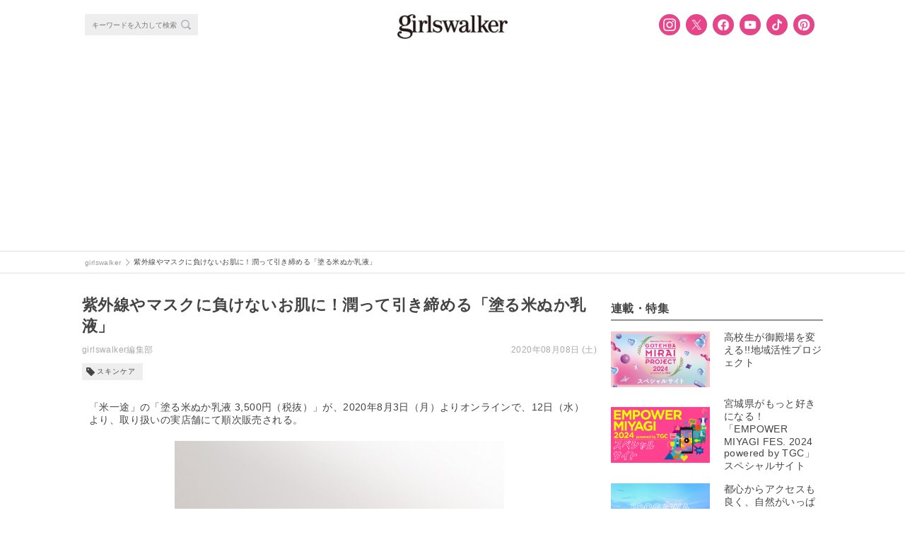

--- FILE ---
content_type: text/html; charset=UTF-8
request_url: https://girlswalker.com/archives/254583/
body_size: 16584
content:
<!DOCTYPE html>
<html lang="ja" oncontextmenu="return false;">
<html lang="ja">
<head>
  <meta charset="UTF-8">
  <meta name="viewport" content="width=device-width,initial-scale=1,minimum-scale=1,maximum-scale=1,user-scalable=no">
  <meta name="google-site-verification" content="92VNT4Kqy94NavhTazaUAc1wfzlRxYrmriK3eJ48ru4"/>
  <meta name="msvalidate.01" content="4A92A995FE2E75CA10551F4DE61ECD2A"/>
  <link rel="stylesheet" media="all" href="https://cdnjs.cloudflare.com/ajax/libs/Swiper/4.0.1/css/swiper.min.css">
  <link rel="shortcut icon" type="image/x-icon" href="/wp-content/themes/plum/assets/images/girlswalker_favicon48.ico">
  <script src="https://cdn.jsdelivr.net/npm/js-cookie@rc/dist/js.cookie.min.js"></script>
  <!-- Facebook Pixel Code -->
  <script>
      !function (f, b, e, v, n, t, s) {
          if (f.fbq) return;
          n = f.fbq = function () {
              n.callMethod ?
                  n.callMethod.apply(n, arguments) : n.queue.push(arguments)
          };
          if (!f._fbq) f._fbq = n;
          n.push = n;
          n.loaded = !0;
          n.version = '2.0';
          n.queue = [];
          t = b.createElement(e);
          t.async = !0;
          t.src = v;
          s = b.getElementsByTagName(e)[0];
          s.parentNode.insertBefore(t, s)
      }(window, document, 'script',
          'https://connect.facebook.net/en_US/fbevents.js');
      fbq('init', '796421693879338');
      fbq('track', 'PageView');
  </script>
  <noscript><img height="1" width="1" style="display:none"
                 src="https://www.facebook.com/tr?id=796421693879338&ev=PageView&noscript=1"
    /></noscript>
  <!-- End Facebook Pixel Code -->

  <!-- Facebook Pixel Code -->
  <script>
      !function (f, b, e, v, n, t, s) {
          if (f.fbq) return;
          n = f.fbq = function () {
              n.callMethod ?
                  n.callMethod.apply(n, arguments) : n.queue.push(arguments)
          };
          if (!f._fbq) f._fbq = n;
          n.push = n;
          n.loaded = !0;
          n.version = '2.0';
          n.queue = [];
          t = b.createElement(e);
          t.async = !0;
          t.src = v;
          s = b.getElementsByTagName(e)[0];
          s.parentNode.insertBefore(t, s)
      }(window, document, 'script',
          'https://connect.facebook.net/en_US/fbevents.js');
      fbq('init', '193423078108458');
      fbq('track', 'PageView');
  </script>
  <noscript><img height="1" width="1" style="display:none"
                 src="https://www.facebook.com/tr?id=193423078108458&ev=PageView&noscript=1"
    /></noscript>
  <!-- End Facebook Pixel Code -->

  <!-- Twitter universal website tag code -->
  <script>
      !function (e, t, n, s, u, a) {
          e.twq || (s = e.twq = function () {
              s.exe ? s.exe.apply(s, arguments) : s.queue.push(arguments);
          }, s.version = '1.1', s.queue = [], u = t.createElement(n), u.async = !0, u.src = '//static.ads-twitter.com/uwt.js',
              a = t.getElementsByTagName(n)[0], a.parentNode.insertBefore(u, a))
      }(window, document, 'script');
      // Insert Twitter Pixel ID and Standard Event data below
      twq('init', 'nyh7y');
      twq('track', 'PageView');
  </script>
  <!-- End Twitter universal website tag code -->

    <script type="application/ld+json">
      {"@context":"https://schema.org",
          "@type":"Article",
          "mainEntityOfPage": {
            "@type": "WebPage",
            "@id": "https://girlswalker.com/archives/254583/"
          },
          "headline": "紫外線やマスクに負けないお肌に！潤って引き締める「塗る米ぬか乳液」 - girlswalker",
          "image": "https://img.girlswalker.com/wp-content/uploads/2020/08/comeitto2-e1596700744981.jpg",
          "author": {
            "@type": "Person",
            "name": "girlswalker編集部"
          },
          "publisher": {
            "@type":"Organization",
            "name":"株式会社 W TOKYO",
            "url":"https://w-tokyo.co.jp/",
            "logo": {
                "@type": "ImageObject",
                "url": "https://girlswalker.com/wp-content/themes/plum/assets/images/company_logo.png"
            }
          },
          "datePublished": "2020年8月8日",
          "dateModified": "2020年8月8日"
      }
  </script>

  <meta property="fb:admins" content="1937090896306790"/>

  <title>紫外線やマスクに負けないお肌に！潤って引き締める「塗る米ぬか乳液」 - girlswalker</title>
<meta name='robots' content='max-image-preview:large' />

<!-- This site is optimized with the Yoast SEO plugin v7.7.1 - https://yoast.com/wordpress/plugins/seo/ -->
<meta name="description" content="「米一途」の「塗る米ぬか乳液 3,500円（税抜）」が、2020年8月3日（月）よりオンラインで、12日（水）より、取り扱いの実店舗にて順次販売される。 同商品は、照りつける夏の暑い日差し、気まぐれな天気、マスクの肌トラブルにも負けない、丈夫で潤いのあるお肌を手に入れたい人におすすめのアイテム。"/>
<link rel="canonical" href="https://girlswalker.com/archives/254583/" />
<meta property="og:locale" content="ja_JP" />
<meta property="og:type" content="article" />
<meta property="og:title" content="紫外線やマスクに負けないお肌に！潤って引き締める「塗る米ぬか乳液」 - girlswalker" />
<meta property="og:description" content="「米一途」の「塗る米ぬか乳液 3,500円（税抜）」が、2020年8月3日（月）よりオンラインで、12日（水）より、取り扱いの実店舗にて順次販売される。 同商品は、照りつける夏の暑い日差し、気まぐれな天気、マスクの肌トラブルにも負けない、丈夫で潤いのあるお肌を手に入れたい人におすすめのアイテム。" />
<meta property="og:url" content="https://girlswalker.com/archives/254583/" />
<meta property="og:site_name" content="girlswalker" />
<meta property="article:publisher" content="https://www.facebook.com/girlswalker.official/" />
<meta property="article:tag" content="スキンケア" />
<meta property="article:section" content="ビューティ" />
<meta property="article:published_time" content="2020-08-08T15:00:12+09:00" />
<meta property="article:modified_time" content="2020-08-08T15:02:08+09:00" />
<meta property="og:updated_time" content="2020-08-08T15:02:08+09:00" />
<meta property="og:image" content="https://img.girlswalker.com/wp-content/uploads/2020/08/comeitto2-e1596700744981.jpg" />
<meta property="og:image:secure_url" content="https://img.girlswalker.com/wp-content/uploads/2020/08/comeitto2-e1596700744981.jpg" />
<meta property="og:image:width" content="449" />
<meta property="og:image:height" content="397" />
<meta name="twitter:card" content="summary_large_image" />
<meta name="twitter:description" content="「米一途」の「塗る米ぬか乳液 3,500円（税抜）」が、2020年8月3日（月）よりオンラインで、12日（水）より、取り扱いの実店舗にて順次販売される。 同商品は、照りつける夏の暑い日差し、気まぐれな天気、マスクの肌トラブルにも負けない、丈夫で潤いのあるお肌を手に入れたい人におすすめのアイテム。" />
<meta name="twitter:title" content="紫外線やマスクに負けないお肌に！潤って引き締める「塗る米ぬか乳液」 - girlswalker" />
<meta name="twitter:site" content="@girlswalkernews" />
<meta name="twitter:image" content="https://img.girlswalker.com/wp-content/uploads/2020/08/comeitto2-e1596700744981.jpg" />
<meta name="twitter:creator" content="@girlswalkernews" />
<!-- / Yoast SEO plugin. -->

<script type="text/javascript">
window._wpemojiSettings = {"baseUrl":"https:\/\/s.w.org\/images\/core\/emoji\/14.0.0\/72x72\/","ext":".png","svgUrl":"https:\/\/s.w.org\/images\/core\/emoji\/14.0.0\/svg\/","svgExt":".svg","source":{"concatemoji":"https:\/\/girlswalker.com\/wp-includes\/js\/wp-emoji-release.min.js?ver=6.3"}};
/*! This file is auto-generated */
!function(i,n){var o,s,e;function c(e){try{var t={supportTests:e,timestamp:(new Date).valueOf()};sessionStorage.setItem(o,JSON.stringify(t))}catch(e){}}function p(e,t,n){e.clearRect(0,0,e.canvas.width,e.canvas.height),e.fillText(t,0,0);var t=new Uint32Array(e.getImageData(0,0,e.canvas.width,e.canvas.height).data),r=(e.clearRect(0,0,e.canvas.width,e.canvas.height),e.fillText(n,0,0),new Uint32Array(e.getImageData(0,0,e.canvas.width,e.canvas.height).data));return t.every(function(e,t){return e===r[t]})}function u(e,t,n){switch(t){case"flag":return n(e,"\ud83c\udff3\ufe0f\u200d\u26a7\ufe0f","\ud83c\udff3\ufe0f\u200b\u26a7\ufe0f")?!1:!n(e,"\ud83c\uddfa\ud83c\uddf3","\ud83c\uddfa\u200b\ud83c\uddf3")&&!n(e,"\ud83c\udff4\udb40\udc67\udb40\udc62\udb40\udc65\udb40\udc6e\udb40\udc67\udb40\udc7f","\ud83c\udff4\u200b\udb40\udc67\u200b\udb40\udc62\u200b\udb40\udc65\u200b\udb40\udc6e\u200b\udb40\udc67\u200b\udb40\udc7f");case"emoji":return!n(e,"\ud83e\udef1\ud83c\udffb\u200d\ud83e\udef2\ud83c\udfff","\ud83e\udef1\ud83c\udffb\u200b\ud83e\udef2\ud83c\udfff")}return!1}function f(e,t,n){var r="undefined"!=typeof WorkerGlobalScope&&self instanceof WorkerGlobalScope?new OffscreenCanvas(300,150):i.createElement("canvas"),a=r.getContext("2d",{willReadFrequently:!0}),o=(a.textBaseline="top",a.font="600 32px Arial",{});return e.forEach(function(e){o[e]=t(a,e,n)}),o}function t(e){var t=i.createElement("script");t.src=e,t.defer=!0,i.head.appendChild(t)}"undefined"!=typeof Promise&&(o="wpEmojiSettingsSupports",s=["flag","emoji"],n.supports={everything:!0,everythingExceptFlag:!0},e=new Promise(function(e){i.addEventListener("DOMContentLoaded",e,{once:!0})}),new Promise(function(t){var n=function(){try{var e=JSON.parse(sessionStorage.getItem(o));if("object"==typeof e&&"number"==typeof e.timestamp&&(new Date).valueOf()<e.timestamp+604800&&"object"==typeof e.supportTests)return e.supportTests}catch(e){}return null}();if(!n){if("undefined"!=typeof Worker&&"undefined"!=typeof OffscreenCanvas&&"undefined"!=typeof URL&&URL.createObjectURL&&"undefined"!=typeof Blob)try{var e="postMessage("+f.toString()+"("+[JSON.stringify(s),u.toString(),p.toString()].join(",")+"));",r=new Blob([e],{type:"text/javascript"}),a=new Worker(URL.createObjectURL(r),{name:"wpTestEmojiSupports"});return void(a.onmessage=function(e){c(n=e.data),a.terminate(),t(n)})}catch(e){}c(n=f(s,u,p))}t(n)}).then(function(e){for(var t in e)n.supports[t]=e[t],n.supports.everything=n.supports.everything&&n.supports[t],"flag"!==t&&(n.supports.everythingExceptFlag=n.supports.everythingExceptFlag&&n.supports[t]);n.supports.everythingExceptFlag=n.supports.everythingExceptFlag&&!n.supports.flag,n.DOMReady=!1,n.readyCallback=function(){n.DOMReady=!0}}).then(function(){return e}).then(function(){var e;n.supports.everything||(n.readyCallback(),(e=n.source||{}).concatemoji?t(e.concatemoji):e.wpemoji&&e.twemoji&&(t(e.twemoji),t(e.wpemoji)))}))}((window,document),window._wpemojiSettings);
</script>
<style type="text/css">
img.wp-smiley,
img.emoji {
	display: inline !important;
	border: none !important;
	box-shadow: none !important;
	height: 1em !important;
	width: 1em !important;
	margin: 0 0.07em !important;
	vertical-align: -0.1em !important;
	background: none !important;
	padding: 0 !important;
}
</style>
	<link rel='stylesheet' id='wp-block-library-css' href='https://girlswalker.com/wp-includes/css/dist/block-library/style.min.css?ver=6.3' type='text/css' media='all' />
<style id='classic-theme-styles-inline-css' type='text/css'>
/*! This file is auto-generated */
.wp-block-button__link{color:#fff;background-color:#32373c;border-radius:9999px;box-shadow:none;text-decoration:none;padding:calc(.667em + 2px) calc(1.333em + 2px);font-size:1.125em}.wp-block-file__button{background:#32373c;color:#fff;text-decoration:none}
</style>
<style id='global-styles-inline-css' type='text/css'>
body{--wp--preset--color--black: #000000;--wp--preset--color--cyan-bluish-gray: #abb8c3;--wp--preset--color--white: #ffffff;--wp--preset--color--pale-pink: #f78da7;--wp--preset--color--vivid-red: #cf2e2e;--wp--preset--color--luminous-vivid-orange: #ff6900;--wp--preset--color--luminous-vivid-amber: #fcb900;--wp--preset--color--light-green-cyan: #7bdcb5;--wp--preset--color--vivid-green-cyan: #00d084;--wp--preset--color--pale-cyan-blue: #8ed1fc;--wp--preset--color--vivid-cyan-blue: #0693e3;--wp--preset--color--vivid-purple: #9b51e0;--wp--preset--gradient--vivid-cyan-blue-to-vivid-purple: linear-gradient(135deg,rgba(6,147,227,1) 0%,rgb(155,81,224) 100%);--wp--preset--gradient--light-green-cyan-to-vivid-green-cyan: linear-gradient(135deg,rgb(122,220,180) 0%,rgb(0,208,130) 100%);--wp--preset--gradient--luminous-vivid-amber-to-luminous-vivid-orange: linear-gradient(135deg,rgba(252,185,0,1) 0%,rgba(255,105,0,1) 100%);--wp--preset--gradient--luminous-vivid-orange-to-vivid-red: linear-gradient(135deg,rgba(255,105,0,1) 0%,rgb(207,46,46) 100%);--wp--preset--gradient--very-light-gray-to-cyan-bluish-gray: linear-gradient(135deg,rgb(238,238,238) 0%,rgb(169,184,195) 100%);--wp--preset--gradient--cool-to-warm-spectrum: linear-gradient(135deg,rgb(74,234,220) 0%,rgb(151,120,209) 20%,rgb(207,42,186) 40%,rgb(238,44,130) 60%,rgb(251,105,98) 80%,rgb(254,248,76) 100%);--wp--preset--gradient--blush-light-purple: linear-gradient(135deg,rgb(255,206,236) 0%,rgb(152,150,240) 100%);--wp--preset--gradient--blush-bordeaux: linear-gradient(135deg,rgb(254,205,165) 0%,rgb(254,45,45) 50%,rgb(107,0,62) 100%);--wp--preset--gradient--luminous-dusk: linear-gradient(135deg,rgb(255,203,112) 0%,rgb(199,81,192) 50%,rgb(65,88,208) 100%);--wp--preset--gradient--pale-ocean: linear-gradient(135deg,rgb(255,245,203) 0%,rgb(182,227,212) 50%,rgb(51,167,181) 100%);--wp--preset--gradient--electric-grass: linear-gradient(135deg,rgb(202,248,128) 0%,rgb(113,206,126) 100%);--wp--preset--gradient--midnight: linear-gradient(135deg,rgb(2,3,129) 0%,rgb(40,116,252) 100%);--wp--preset--font-size--small: 13px;--wp--preset--font-size--medium: 20px;--wp--preset--font-size--large: 36px;--wp--preset--font-size--x-large: 42px;--wp--preset--spacing--20: 0.44rem;--wp--preset--spacing--30: 0.67rem;--wp--preset--spacing--40: 1rem;--wp--preset--spacing--50: 1.5rem;--wp--preset--spacing--60: 2.25rem;--wp--preset--spacing--70: 3.38rem;--wp--preset--spacing--80: 5.06rem;--wp--preset--shadow--natural: 6px 6px 9px rgba(0, 0, 0, 0.2);--wp--preset--shadow--deep: 12px 12px 50px rgba(0, 0, 0, 0.4);--wp--preset--shadow--sharp: 6px 6px 0px rgba(0, 0, 0, 0.2);--wp--preset--shadow--outlined: 6px 6px 0px -3px rgba(255, 255, 255, 1), 6px 6px rgba(0, 0, 0, 1);--wp--preset--shadow--crisp: 6px 6px 0px rgba(0, 0, 0, 1);}:where(.is-layout-flex){gap: 0.5em;}:where(.is-layout-grid){gap: 0.5em;}body .is-layout-flow > .alignleft{float: left;margin-inline-start: 0;margin-inline-end: 2em;}body .is-layout-flow > .alignright{float: right;margin-inline-start: 2em;margin-inline-end: 0;}body .is-layout-flow > .aligncenter{margin-left: auto !important;margin-right: auto !important;}body .is-layout-constrained > .alignleft{float: left;margin-inline-start: 0;margin-inline-end: 2em;}body .is-layout-constrained > .alignright{float: right;margin-inline-start: 2em;margin-inline-end: 0;}body .is-layout-constrained > .aligncenter{margin-left: auto !important;margin-right: auto !important;}body .is-layout-constrained > :where(:not(.alignleft):not(.alignright):not(.alignfull)){max-width: var(--wp--style--global--content-size);margin-left: auto !important;margin-right: auto !important;}body .is-layout-constrained > .alignwide{max-width: var(--wp--style--global--wide-size);}body .is-layout-flex{display: flex;}body .is-layout-flex{flex-wrap: wrap;align-items: center;}body .is-layout-flex > *{margin: 0;}body .is-layout-grid{display: grid;}body .is-layout-grid > *{margin: 0;}:where(.wp-block-columns.is-layout-flex){gap: 2em;}:where(.wp-block-columns.is-layout-grid){gap: 2em;}:where(.wp-block-post-template.is-layout-flex){gap: 1.25em;}:where(.wp-block-post-template.is-layout-grid){gap: 1.25em;}.has-black-color{color: var(--wp--preset--color--black) !important;}.has-cyan-bluish-gray-color{color: var(--wp--preset--color--cyan-bluish-gray) !important;}.has-white-color{color: var(--wp--preset--color--white) !important;}.has-pale-pink-color{color: var(--wp--preset--color--pale-pink) !important;}.has-vivid-red-color{color: var(--wp--preset--color--vivid-red) !important;}.has-luminous-vivid-orange-color{color: var(--wp--preset--color--luminous-vivid-orange) !important;}.has-luminous-vivid-amber-color{color: var(--wp--preset--color--luminous-vivid-amber) !important;}.has-light-green-cyan-color{color: var(--wp--preset--color--light-green-cyan) !important;}.has-vivid-green-cyan-color{color: var(--wp--preset--color--vivid-green-cyan) !important;}.has-pale-cyan-blue-color{color: var(--wp--preset--color--pale-cyan-blue) !important;}.has-vivid-cyan-blue-color{color: var(--wp--preset--color--vivid-cyan-blue) !important;}.has-vivid-purple-color{color: var(--wp--preset--color--vivid-purple) !important;}.has-black-background-color{background-color: var(--wp--preset--color--black) !important;}.has-cyan-bluish-gray-background-color{background-color: var(--wp--preset--color--cyan-bluish-gray) !important;}.has-white-background-color{background-color: var(--wp--preset--color--white) !important;}.has-pale-pink-background-color{background-color: var(--wp--preset--color--pale-pink) !important;}.has-vivid-red-background-color{background-color: var(--wp--preset--color--vivid-red) !important;}.has-luminous-vivid-orange-background-color{background-color: var(--wp--preset--color--luminous-vivid-orange) !important;}.has-luminous-vivid-amber-background-color{background-color: var(--wp--preset--color--luminous-vivid-amber) !important;}.has-light-green-cyan-background-color{background-color: var(--wp--preset--color--light-green-cyan) !important;}.has-vivid-green-cyan-background-color{background-color: var(--wp--preset--color--vivid-green-cyan) !important;}.has-pale-cyan-blue-background-color{background-color: var(--wp--preset--color--pale-cyan-blue) !important;}.has-vivid-cyan-blue-background-color{background-color: var(--wp--preset--color--vivid-cyan-blue) !important;}.has-vivid-purple-background-color{background-color: var(--wp--preset--color--vivid-purple) !important;}.has-black-border-color{border-color: var(--wp--preset--color--black) !important;}.has-cyan-bluish-gray-border-color{border-color: var(--wp--preset--color--cyan-bluish-gray) !important;}.has-white-border-color{border-color: var(--wp--preset--color--white) !important;}.has-pale-pink-border-color{border-color: var(--wp--preset--color--pale-pink) !important;}.has-vivid-red-border-color{border-color: var(--wp--preset--color--vivid-red) !important;}.has-luminous-vivid-orange-border-color{border-color: var(--wp--preset--color--luminous-vivid-orange) !important;}.has-luminous-vivid-amber-border-color{border-color: var(--wp--preset--color--luminous-vivid-amber) !important;}.has-light-green-cyan-border-color{border-color: var(--wp--preset--color--light-green-cyan) !important;}.has-vivid-green-cyan-border-color{border-color: var(--wp--preset--color--vivid-green-cyan) !important;}.has-pale-cyan-blue-border-color{border-color: var(--wp--preset--color--pale-cyan-blue) !important;}.has-vivid-cyan-blue-border-color{border-color: var(--wp--preset--color--vivid-cyan-blue) !important;}.has-vivid-purple-border-color{border-color: var(--wp--preset--color--vivid-purple) !important;}.has-vivid-cyan-blue-to-vivid-purple-gradient-background{background: var(--wp--preset--gradient--vivid-cyan-blue-to-vivid-purple) !important;}.has-light-green-cyan-to-vivid-green-cyan-gradient-background{background: var(--wp--preset--gradient--light-green-cyan-to-vivid-green-cyan) !important;}.has-luminous-vivid-amber-to-luminous-vivid-orange-gradient-background{background: var(--wp--preset--gradient--luminous-vivid-amber-to-luminous-vivid-orange) !important;}.has-luminous-vivid-orange-to-vivid-red-gradient-background{background: var(--wp--preset--gradient--luminous-vivid-orange-to-vivid-red) !important;}.has-very-light-gray-to-cyan-bluish-gray-gradient-background{background: var(--wp--preset--gradient--very-light-gray-to-cyan-bluish-gray) !important;}.has-cool-to-warm-spectrum-gradient-background{background: var(--wp--preset--gradient--cool-to-warm-spectrum) !important;}.has-blush-light-purple-gradient-background{background: var(--wp--preset--gradient--blush-light-purple) !important;}.has-blush-bordeaux-gradient-background{background: var(--wp--preset--gradient--blush-bordeaux) !important;}.has-luminous-dusk-gradient-background{background: var(--wp--preset--gradient--luminous-dusk) !important;}.has-pale-ocean-gradient-background{background: var(--wp--preset--gradient--pale-ocean) !important;}.has-electric-grass-gradient-background{background: var(--wp--preset--gradient--electric-grass) !important;}.has-midnight-gradient-background{background: var(--wp--preset--gradient--midnight) !important;}.has-small-font-size{font-size: var(--wp--preset--font-size--small) !important;}.has-medium-font-size{font-size: var(--wp--preset--font-size--medium) !important;}.has-large-font-size{font-size: var(--wp--preset--font-size--large) !important;}.has-x-large-font-size{font-size: var(--wp--preset--font-size--x-large) !important;}
.wp-block-navigation a:where(:not(.wp-element-button)){color: inherit;}
:where(.wp-block-post-template.is-layout-flex){gap: 1.25em;}:where(.wp-block-post-template.is-layout-grid){gap: 1.25em;}
:where(.wp-block-columns.is-layout-flex){gap: 2em;}:where(.wp-block-columns.is-layout-grid){gap: 2em;}
.wp-block-pullquote{font-size: 1.5em;line-height: 1.6;}
</style>
<link rel='stylesheet' id='contact-form-7-css' href='https://girlswalker.com/wp-content/plugins/contact-form-7/includes/css/styles.css?ver=5.8' type='text/css' media='all' />
<link rel='stylesheet' id='yith-infs-style-css' href='https://girlswalker.com/wp-content/plugins/yith-infinite-scrolling/assets/css/frontend.css?ver=1.4.1' type='text/css' media='all' />
<link rel='stylesheet' id='jQuery-slick-css' href='https://girlswalker.com/wp-content/themes/plum/assets/lib/jquery/plugins/slick/slick.css?ver=6.3' type='text/css' media='all' />
<link rel='stylesheet' id='jQuery-slick-theme-css' href='https://girlswalker.com/wp-content/themes/plum/assets/lib/jquery/plugins/slick/slick-theme.css?ver=6.3' type='text/css' media='all' />
<link rel='stylesheet' id='gw-main-css' href='https://girlswalker.com/wp-content/themes/plum/style.pc.css?sv=12&#038;ver=6.3' type='text/css' media='all' />
<link rel='stylesheet' id='print-css' href='https://girlswalker.com/wp-content/themes/plum/print.css?ver=6.3' type='text/css' media='print' />
<link rel='stylesheet' id='protect-image-css' href='https://girlswalker.com/wp-content/themes/plum/css/protect-image.css?ver=6.3' type='text/css' media='all' />
<link rel='stylesheet' id='tarot_reading_css-css' href='https://girlswalker.com/wp-content/plugins/tarot_reading/tarot_reading.css?ver=6.3' type='text/css' media='all' />
<script type='text/javascript' src='https://girlswalker.com/wp-includes/js/jquery/jquery.min.js?ver=3.7.0' id='jquery-core-js'></script>
<script type='text/javascript' src='https://girlswalker.com/wp-includes/js/jquery/jquery-migrate.min.js?ver=3.4.1' id='jquery-migrate-js'></script>
<script type='text/javascript' src='https://girlswalker.com/wp-content/plugins/tarot_reading/tarot_reading.js?ver=6.3' id='tarot_reading_js-js'></script>
<link rel="https://api.w.org/" href="https://girlswalker.com/wp-json/" /><link rel="alternate" type="application/json" href="https://girlswalker.com/wp-json/wp/v2/posts/254583" /><link rel='shortlink' href='https://girlswalker.com/?p=254583' />
<link rel="alternate" type="application/json+oembed" href="https://girlswalker.com/wp-json/oembed/1.0/embed?url=https%3A%2F%2Fgirlswalker.com%2Farchives%2F254583%2F" />
<link rel="alternate" type="text/xml+oembed" href="https://girlswalker.com/wp-json/oembed/1.0/embed?url=https%3A%2F%2Fgirlswalker.com%2Farchives%2F254583%2F&#038;format=xml" />

        <script type="text/javascript">
            var jQueryMigrateHelperHasSentDowngrade = false;

			window.onerror = function( msg, url, line, col, error ) {
				// Break out early, do not processing if a downgrade reqeust was already sent.
				if ( jQueryMigrateHelperHasSentDowngrade ) {
					return true;
                }

				var xhr = new XMLHttpRequest();
				var nonce = 'e927877661';
				var jQueryFunctions = [
					'andSelf',
					'browser',
					'live',
					'boxModel',
					'support.boxModel',
					'size',
					'swap',
					'clean',
					'sub',
                ];
				var match_pattern = /\)\.(.+?) is not a function/;
                var erroredFunction = msg.match( match_pattern );

                // If there was no matching functions, do not try to downgrade.
                if ( typeof erroredFunction !== 'object' || typeof erroredFunction[1] === "undefined" || -1 === jQueryFunctions.indexOf( erroredFunction[1] ) ) {
                    return true;
                }

                // Set that we've now attempted a downgrade request.
                jQueryMigrateHelperHasSentDowngrade = true;

				xhr.open( 'POST', 'https://girlswalker.com/wp-admin/admin-ajax.php' );
				xhr.setRequestHeader( 'Content-Type', 'application/x-www-form-urlencoded' );
				xhr.onload = function () {
					var response,
                        reload = false;

					if ( 200 === xhr.status ) {
                        try {
                        	response = JSON.parse( xhr.response );

                        	reload = response.data.reload;
                        } catch ( e ) {
                        	reload = false;
                        }
                    }

					// Automatically reload the page if a deprecation caused an automatic downgrade, ensure visitors get the best possible experience.
					if ( reload ) {
						location.reload();
                    }
				};

				xhr.send( encodeURI( 'action=jquery-migrate-downgrade-version&_wpnonce=' + nonce ) );

				// Suppress error alerts in older browsers
				return true;
			}
        </script>

		<style>  .gw-content__entry-article > h2::before {     color: #000;  }  .gw-content__entry-article > h2 {    border-bottom:2px solid #ccc;  }  .gw-content__entry-article > h3::before {     color: #000;  }  .gw-content__entry-article-heading {    border-left: 4px solid #000;  }  #toc_container p.toc_title {  }  #toc_container p.toc_title+ul.toc_list li {     color: #000;  }</style><noscript><style id="rocket-lazyload-nojs-css">.rll-youtube-player, [data-lazy-src]{display:none !important;}</style></noscript>
  
  <!-- Global site tag (gtag.js) - Google Analytics -->
  <!-- <script async src="https://www.googletagmanager.com/gtag/js?id=UA-109931545-1"></script>
  <script>
      window.dataLayer = window.dataLayer || [];

      function gtag() {
          dataLayer.push(arguments);
      }

      gtag('js', new Date());
      // 記事をカテゴリ別に集計するためのコンテンツグループ
      gtag('config', 'UA-109931545-1', {
          'content_group1': "beauty",
          'content_group2': 'WebSite'
      });
  </script> -->
  <!-- End Global site tag (gtag.js) - Google Analytics -->
  <!-- Google tag ga4 (gtag.js) -->
  <script async src="https://www.googletagmanager.com/gtag/js?id=G-B41M56PEFP"></script>
    <script>
    window.dataLayer = window.dataLayer || [];
    function gtag(){dataLayer.push(arguments);}
    gtag('js', new Date());
    gtag('config', 'G-B41M56PEFP', {
        'content_group': 'WebSite',
    });
    </script>
  <!-- End Google tag ga4 (gtag.js) -->
  <!-- Google Tag Manager -->
  <script>(function (w, d, s, l, i) {
          w[l] = w[l] || [];
          w[l].push({
              'gtm.start':
                  new Date().getTime(), event: 'gtm.js'
          });
          var f = d.getElementsByTagName(s)[0],
              j = d.createElement(s), dl = l != 'dataLayer' ? '&l=' + l : '';
          j.async = true;
          j.src =
              'https://www.googletagmanager.com/gtm.js?id=' + i + dl;
          f.parentNode.insertBefore(j, f);
      })(window, document, 'script', 'dataLayer', 'GTM-NGSVHPW');</script>
  <!-- End Google Tag Manager -->

  <!-- Google Adsence -->
  <script type="application/javascript" src="//anymind360.com/js/3686/ats.js"></script>
        <script async src="https://securepubads.g.doubleclick.net/tag/js/gpt.js"></script>
        <script>
        window.googletag = window.googletag || {cmd: []};
        googletag.cmd.push(function() {
            googletag.defineSlot('/83555300,5177188/smartmedia/girlswalker/gwr_pc_all_right_1st', [[300, 250], [200, 200],[250, 250], [1, 1], 'fluid'], 'gwr_pc_all_right_1st').addService(googletag.pubads());
            googletag.defineSlot('/83555300,5177188/smartmedia/girlswalker/gwr_pc_all_right_2nd', [[200, 200], [300, 250], [250, 250],[300, 600]], 'gwr_pc_all_right_2nd').addService(googletag.pubads());
            googletag.defineSlot('/83555300,5177188/wtokyo/girlswalker/jp_gwr_pc_all_footer', [[1, 1], 'fluid', [970, 90], [728, 90], [980, 250], [970, 250]], 'jp_gwr_pc_all_footer').addService(googletag.pubads());
            googletag.defineSlot('/83555300,5177188/wtokyo/girlswalker/jp_gwr_pc_all_billboard', [[970, 250], [1, 1], [980, 250], 'fluid'], 'jp_gwr_pc_all_billboard').addService(googletag.pubads());
            googletag.defineSlot('/83555300,5177188/smartmedia/girlswalker/jp_gwr_pc_article_inarticle', [[728, 90], 'fluid', [1, 1], [300,250]], 'jp_gwr_pc_article_inarticle').addService(googletag.pubads());
            googletag.defineSlot('/83555300,5177188/smartmedia/girlswalker/gwr_pc_article_underarticle_left', [[1, 1], [200, 200], [300, 250], 'fluid'], 'gwr_pc_article_underarticle_left').addService(googletag.pubads());
            googletag.defineSlot('/83555300,5177188/smartmedia/girlswalker/gwr_pc_article_underarticle_right', [[1, 1], 'fluid', [200, 200], [300, 250]], 'gwr_pc_article_underarticle_right').addService(googletag.pubads());
            googletag.defineSlot('/83555300,5177188/smartmedia/girlswalker/jp_gwr_pc_all_recommend', ['fluid', [1, 1]], 'jp_gwr_pc_all_recommend').addService(googletag.pubads());    
            googletag.pubads().enableSingleRequest();
            googletag.pubads().collapseEmptyDivs();
            googletag.enableServices();
        });
        </script>  <!-- End Google Adsence -->

    <!-- Interstitial tag code -->
  <script data-ad-client="ca-pub-1871568076110461" async src="https://pagead2.googlesyndication.com/pagead/js/adsbygoogle.js"></script>  <!-- /Interstitial tag code -->

</head>
<body class="gw--pc">
  <!-- Google Tag Manager (noscript) -->
  <noscript><iframe src="https://www.googletagmanager.com/ns.html?id=GTM-NGSVHPW" height="0" width="0" style="display:none;visibility:hidden"></iframe></noscript>
  <!-- End Google Tag Manager (noscript) -->
<div class="gw-wrap">

  <!-- HEADER -->
<div class="gw-header-wrap js-header-wrap noborder">
    <header>
        <div class="gw-header">
            <div class="gw-header__menu js-header__menu">

                <!-- SEARCH -->
<div class="gw-header__search-form-wrap">
  <div class="gw-search__search-form-wrap">
    <form role="search" method="get" action="https://girlswalker.com/">
      <div class="gw-search__search-form-inner">
        <input class="gw-search__search-form__input-box" type="text" name="s" placeholder="キーワードを入力して検索">
        <button class="gw-search__search-form__search-button"></button>
      </div>
    </form>
  </div>
</div>
<!-- /SEARCH -->
                <div class="gw-header__title">
                    <a class="gw-header__title-link" href="https://girlswalker.com"><img
                                class="gw-header__title-image" src="data:image/svg+xml,%3Csvg%20xmlns='http://www.w3.org/2000/svg'%20viewBox='0%200%200%200'%3E%3C/svg%3E" data-lazy-src="/wp-content/themes/plum/assets/images/logo.png"><noscript><img
                                class="gw-header__title-image" src="/wp-content/themes/plum/assets/images/logo.png"></noscript></a>
                </div>
                <nav>
                    <ul class="gw__sns-button-list">
    <li class="gw__sns-button-list-node">
        <a class="sns-icon sns-icon--in button"
            href="https://www.instagram.com/girlswalker.official/" target="_blank"></a>
    </li>
    <li class="gw__sns-button-list-node">
        <a class="sns-icon sns-icon--tw button"
            href="https://twitter.com/girlswalkernews" target="_blank"></a>
    </li>
    <li class="gw__sns-button-list-node">
        <a class="sns-icon sns-icon--fb button"
            href="https://www.facebook.com/girlswalker.official/" target="_blank"></a>
    </li>
    <li class="gw__sns-button-list-node">
        <a class="sns-icon sns-icon--yt button"
            href="https://www.youtube.com/user/girlsTV" target="_blank"></a>
    </li>
    <li class="gw__sns-button-list-node">
        <a class="sns-icon sns-icon--tk button"
            href="https://www.tiktok.com/@girlswalker.official" target="_blank"></a>
    </li>
    <li class="gw__sns-button-list-node">
      <a class="sns-icon sns-icon--pt button"
          href="https://www.pinterest.jp/girlswalkerofficial/" target="_blank"></a>
    </li>
</ul>
                </nav>
            </div>
        </div>
    </header>
</div>
<!-- /HEADER -->
    <div class="gw-header-ad-wrap">
          <div class="ad_common_header_for_pc minHeight250 tc">
    <!-- /83555300/wtokyo/girlswalker/jp_gwr_pc_all_billboard -->
<div id='jp_gwr_pc_all_billboard' style='min-height: 250px;'>
  <script>
    googletag.cmd.push(function() { googletag.display('jp_gwr_pc_all_billboard'); });
  </script>
</div>  </div>
    </div>
<!-- BREADCRUMB -->
<div class="gw-breadcrumb-list-wrap noHome">  <ol class="gw-breadcrumb-list" itemscope itemtype="http://schema.org/BreadcrumbList">  <li class="gw-breadcrumb-list-node" itemprop="itemListElement" itemscope itemtype="http://schema.org/ListItem">    <a class="gw-breadcrumb-list-node-link" itemprop="item" href="https://girlswalker.com">      <span itemprop="name">girlswalker</span>    </a>    <meta itemprop="position" content="1" />  </li>  <li class="gw-breadcrumb-list-node" itemprop="itemListElement" itemscope itemtype="http://schema.org/ListItem" style="display: none;">    <a class="gw-breadcrumb-list-node-unlink js-gw-breadcrumb-list-node-unlink" itemprop="item" href="https://girlswalker.com/category/beauty/">      <span itemprop="name">ビューティ</span>    </a>    <meta itemprop="position" content="2" />  </li>  <li class="gw-breadcrumb-list-node" itemprop="itemListElement" itemscope itemtype="http://schema.org/ListItem">    <a class="gw-breadcrumb-list-node-unlink js-gw-breadcrumb-list-node-unlink" itemprop="item" href="https://girlswalker.com/archives/254583/">      <span itemprop="name">紫外線やマスクに負けないお肌に！潤って引き締める「塗る米ぬか乳液」</span>    </a>    <meta itemprop="position" content="3" />  </li>  </ol></div><!-- /BREADCRUMB -->
  <!-- MAIN WRAPPER -->
  <div class="main-wrapper">

    <!-- MAIN INNER -->
    <div class="main-inner">

      
          <!-- CONTENT -->
          <article class="gw-content-wrap">

            <section class="gw-content gw-content--concat-bottom gw-content--single">
              <h1 class="gw-content__entry-article-heading">紫外線やマスクに負けないお肌に！潤って引き締める「塗る米ぬか乳液」</h1>

              <div class="gw-content__entry-info-wrap">
                <div class="gw-content__entry-writer-wrap">
                  <div class="gw-content__entry-writer__name"><p
                        class="gw-content__entry-writer__name-link">girlswalker編集部</p></div>
                                                    </div>
                <div class="gw-content__entry-updated-date">2020年08月08日 (土)</div>
              </div>

              <div class="gw-content__related-keyword">
                <div class="gw-tag-list-wrap">
                  <ul class="gw-tag-list">
                                          <li class="gw-tag-list-node">
                        <a class="gw-tag-list-item"
                            href="https://girlswalker.com/tag/%e3%82%b9%e3%82%ad%e3%83%b3%e3%82%b1%e3%82%a2/"><img src="data:image/svg+xml,%3Csvg%20xmlns='http://www.w3.org/2000/svg'%20viewBox='0%200%200%200'%3E%3C/svg%3E" data-lazy-src="/wp-content/themes/plum/assets/images/icon-keyword.png"><noscript><img src="/wp-content/themes/plum/assets/images/icon-keyword.png"></noscript>スキンケア</a>
                      </li>
                                      </ul>
                </div>
              </div><!-- /.関連キーワード -->

              <div class="gw-content__entry-article-wrap">
                <div class="gw-content__entry-article">
                  <p>「米一途」の「塗る米ぬか乳液 3,500円（税抜）」が、2020年8月3日（月）よりオンラインで、12日（水）より、取り扱いの実店舗にて順次販売される。</p>
<p><span class="img-wrap"><img decoding="async" fetchpriority="high" class="aligncenter size-full wp-image-254584" src="data:image/svg+xml,%3Csvg%20xmlns='http://www.w3.org/2000/svg'%20viewBox='0%200%20466%20466'%3E%3C/svg%3E" alt="" width="466" height="466" data-lazy-srcset="https://img.girlswalker.com/wp-content/uploads/2020/08/comeitto1.jpg 466w, https://img.girlswalker.com/wp-content/uploads/2020/08/comeitto1-130x130.jpg 130w, https://img.girlswalker.com/wp-content/uploads/2020/08/comeitto1-300x300.jpg 300w" data-lazy-sizes="(max-width: 466px) 100vw, 466px" data-lazy-src="https://girlswalker.com/wp-content/uploads/2020/08/comeitto1.jpg" /><noscript><img decoding="async" fetchpriority="high" class="aligncenter size-full wp-image-254584" src="https://girlswalker.com/wp-content/uploads/2020/08/comeitto1.jpg" alt="" width="466" height="466" srcset="https://img.girlswalker.com/wp-content/uploads/2020/08/comeitto1.jpg 466w, https://img.girlswalker.com/wp-content/uploads/2020/08/comeitto1-130x130.jpg 130w, https://img.girlswalker.com/wp-content/uploads/2020/08/comeitto1-300x300.jpg 300w" sizes="(max-width: 466px) 100vw, 466px" /></noscript></span></p>
<p>同商品は、照りつける夏の暑い日差し、気まぐれな天気、マスクの肌トラブルにも負けない、丈夫で潤いのあるお肌を手に入れたい人におすすめのアイテム。</p>
<p>最も配合量の多い成分として米ぬか水を、80%配合。通常使われる精製水は肌に塗ってもお肌に与える効果は多くないが、米ぬか水を使うことでお肌の潤いが持続し乾燥を防いでくれる。</p>
<p><span class="img-wrap"><img decoding="async" class="aligncenter size-full wp-image-254587" src="data:image/svg+xml,%3Csvg%20xmlns='http://www.w3.org/2000/svg'%20viewBox='0%200%20541%20466'%3E%3C/svg%3E" alt="" width="541" height="466" data-lazy-srcset="https://img.girlswalker.com/wp-content/uploads/2020/08/comeitto4.jpg 541w, https://img.girlswalker.com/wp-content/uploads/2020/08/comeitto4-151x130.jpg 151w, https://img.girlswalker.com/wp-content/uploads/2020/08/comeitto4-300x258.jpg 300w" data-lazy-sizes="(max-width: 541px) 100vw, 541px" data-lazy-src="https://girlswalker.com/wp-content/uploads/2020/08/comeitto4.jpg" /><noscript><img decoding="async" class="aligncenter size-full wp-image-254587" src="https://girlswalker.com/wp-content/uploads/2020/08/comeitto4.jpg" alt="" width="541" height="466" srcset="https://img.girlswalker.com/wp-content/uploads/2020/08/comeitto4.jpg 541w, https://img.girlswalker.com/wp-content/uploads/2020/08/comeitto4-151x130.jpg 151w, https://img.girlswalker.com/wp-content/uploads/2020/08/comeitto4-300x258.jpg 300w" sizes="(max-width: 541px) 100vw, 541px" /></noscript></span></p>
<p>また、みずみずしい潤い肌の決め手となるヤシ・トウモロコシから抽出した植物性のセラミドを使用。さらに、高保湿・水分補給・ハリ肌を考え3種の植物性セラミドも配合されており、外部からのストレスからお肌を守り、健やかに保つ。</p>
<p>オイリー肌でも皮脂分泌が多くなる暑い季節に使用でき、お肌のタイプ、天候に関係なくオールシーズンで使えるみずみずしい軽いテクスチャーの乳液。お肌を引き締める働きが期待できる7種の植物エキスも配合されている。</p>
<p><span class="img-wrap"><img decoding="async" class="aligncenter size-full wp-image-254585" src="data:image/svg+xml,%3Csvg%20xmlns='http://www.w3.org/2000/svg'%20viewBox='0%200%20450%20466'%3E%3C/svg%3E" alt="" width="450" height="466" data-lazy-src="https://girlswalker.com/wp-content/uploads/2020/08/comeitto2.jpg" /><noscript><img decoding="async" class="aligncenter size-full wp-image-254585" src="https://girlswalker.com/wp-content/uploads/2020/08/comeitto2.jpg" alt="" width="450" height="466" /></noscript></span></p>
<p>天気やマスクなどが刺激となってお肌が荒れがちな人は、強く潤ったお肌を目指して使ってみては。</p>
<section class="place">
<h5 style="border-left: 5px solid #00cccc; padding-left: 5px; margin-bottom: 1em;">Information</h5>
<p>塗る米ぬか乳液<br />
《発売日》2020年8月3日（月）よりオンラインで販売、8月12日（水）より取り扱いの実店舗にて順次販売<br />
《価格》3,500円（税抜）<br />
《公式サイト》https://comeitto.com/<br />
《販売店舗》https://comeitto.com/article/%E3%81%8A%E7%9F%A5%E3%82%89%E3%81%9B/1/1474/<br />
※一部店舗では取り扱いなし</p>
</section>
                </div>

                                                  <div class="gw-content__entry-article">
                    <ul class="gw-content__entry-thumbnail-list"><li class="gw-content__entry-thumbnail-list__item">  <a href="https://girlswalker.com/archives/254583/comeitto1/">    <div data-bg="https://img.girlswalker.com/wp-content/uploads/2020/08/comeitto1.jpg" class="gw-content__entry-thumbnail-list__item-image rocket-lazyload"         style="">    </div>  </a></li><li class="gw-content__entry-thumbnail-list__item">  <a href="https://girlswalker.com/archives/254583/comeitto2/">    <div data-bg="https://img.girlswalker.com/wp-content/uploads/2020/08/comeitto2-e1596700744981.jpg" class="gw-content__entry-thumbnail-list__item-image rocket-lazyload"         style="">    </div>  </a></li><li class="gw-content__entry-thumbnail-list__item">  <a href="https://girlswalker.com/archives/254583/comeitto4/">    <div data-bg="https://img.girlswalker.com/wp-content/uploads/2020/08/comeitto4.jpg" class="gw-content__entry-thumbnail-list__item-image rocket-lazyload"         style="">    </div>  </a></li></ul>                  </div>
                
              </div>

              <div class="gw-content__entry-share-button-wrap">
  <h4 class="gw-content__entry-share-button-title">この記事を気に入ったらシェア！</h4>
  <ul class="gw-content__entry-share-button-list">
    <li class="gw-content__entry-share-button-list-node">
      <a class="gw-content__entry-share-button gw-content__entry-share-button--tw--square no-linkstyle-w" target="_blank"
          href="https://twitter.com/intent/tweet?via=girlswalkernews&text=%E7%B4%AB%E5%A4%96%E7%B7%9A%E3%82%84%E3%83%9E%E3%82%B9%E3%82%AF%E3%81%AB%E8%B2%A0%E3%81%91%E3%81%AA%E3%81%84%E3%81%8A%E8%82%8C%E3%81%AB%EF%BC%81%E6%BD%A4%E3%81%A3%E3%81%A6%E5%BC%95%E3%81%8D%E7%B7%A0%E3%82%81%E3%82%8B%E3%80%8C%E5%A1%97%E3%82%8B%E7%B1%B3%E3%81%AC%E3%81%8B%E4%B9%B3%E6%B6%B2%E3%80%8D&url=https%3A%2F%2Fgirlswalker.com%2Farchives%2F254583%2F">
          <img src="data:image/svg+xml,%3Csvg%20xmlns='http://www.w3.org/2000/svg'%20viewBox='0%200%200%200'%3E%3C/svg%3E" data-lazy-src="/wp-content/themes/plum/assets/images/icon_sns_tw_w.png"><noscript><img src="/wp-content/themes/plum/assets/images/icon_sns_tw_w.png"></noscript>
          <span>X</span>
      </a>
    </li>
    <li class="gw-content__entry-share-button-list-node">
      <a class="gw-content__entry-share-button gw-content__entry-share-button--fb--square no-linkstyle-w" target="_blank"
          href="https://www.instagram.com/girlswalker.official/">
          <img src="data:image/svg+xml,%3Csvg%20xmlns='http://www.w3.org/2000/svg'%20viewBox='0%200%200%200'%3E%3C/svg%3E" data-lazy-src="/wp-content/themes/plum/assets/images/icon_sns_in_w.png"><noscript><img src="/wp-content/themes/plum/assets/images/icon_sns_in_w.png"></noscript>
          <span>Instagram</span>
      </a>
    </li>
    <li class="gw-content__entry-share-button-list-node">
      <a class="gw-content__entry-share-button gw-content__entry-share-button--ln--square no-linkstyle-w" target="_blank"
          href="https://www.tiktok.com/@girlswalker.official">
          <img src="data:image/svg+xml,%3Csvg%20xmlns='http://www.w3.org/2000/svg'%20viewBox='0%200%200%200'%3E%3C/svg%3E" data-lazy-src="/wp-content/themes/plum/assets/images/icon_sns_tk_w.png"><noscript><img src="/wp-content/themes/plum/assets/images/icon_sns_tk_w.png"></noscript>
          <span>TikTok</span>
      </a>
    </li>
    <li class="gw-content__entry-share-button-list-node">
      <a class="gw-content__entry-share-button gw-content__entry-share-button--pt--square no-linkstyle-w" target="_blank"
          data-pin-do="buttonPin" data-pin-count="above" data-pin-custom="true" data-pin-save="false"
          href="https://www.pinterest.com/pin/create/button/?url=https%3A%2F%2Fgirlswalker.com%2Farchives%2F254583%2F&description=%E7%B4%AB%E5%A4%96%E7%B7%9A%E3%82%84%E3%83%9E%E3%82%B9%E3%82%AF%E3%81%AB%E8%B2%A0%E3%81%91%E3%81%AA%E3%81%84%E3%81%8A%E8%82%8C%E3%81%AB%EF%BC%81%E6%BD%A4%E3%81%A3%E3%81%A6%E5%BC%95%E3%81%8D%E7%B7%A0%E3%82%81%E3%82%8B%E3%80%8C%E5%A1%97%E3%82%8B%E7%B1%B3%E3%81%AC%E3%81%8B%E4%B9%B3%E6%B6%B2%E3%80%8D">
          <img src="data:image/svg+xml,%3Csvg%20xmlns='http://www.w3.org/2000/svg'%20viewBox='0%200%200%200'%3E%3C/svg%3E" data-lazy-src="/wp-content/themes/plum/assets/images/icon_sns_pt_w.png"><noscript><img src="/wp-content/themes/plum/assets/images/icon_sns_pt_w.png"></noscript>
          <span>Pintarest</span>
      </a>
    </li>
  </ul>
</div>
            </section>
                          <div class="gw-content-ad__single__under-article--main">
                  <div class="gw-content-ad__single__under-article--left minHeight250 center">
    <!-- /83555300/smartmedia/girlswalker/gwr_pc_article_underarticle_left -->
<div id='gwr_pc_article_underarticle_left'>
  <script>
    googletag.cmd.push(function() { googletag.display('gwr_pc_article_underarticle_left'); });
  </script>
</div>  </div>
                  <div class="gw-content-ad__single__under-article--right minHeight250 center">
    <!-- /83555300/smartmedia/girlswalker/gwr_pc_article_underarticle_right -->
<div id='gwr_pc_article_underarticle_right'>
  <script>
    googletag.cmd.push(function() { googletag.display('gwr_pc_article_underarticle_right'); });
  </script>
</div>  </div>
              </div>
            
              <div class="dfp_recommend_for_pc tc">
    <!-- /83555300/smartmedia/girlswalker/jp_gwr_pc_all_recommend -->
<div id='jp_gwr_pc_all_recommend'>
  <script>
    googletag.cmd.push(function() { googletag.display('jp_gwr_pc_all_recommend'); });
  </script>
</div>  </div>

            <div class="gw-content gw-content--archives">
                            <h3 class="gw-content__sub-heading">関連記事</h3>

              <div class="gw-entry-list-wrap">
                
        <ul class="gw-entry-table-list">
      
      
      <li class="gw-entry-table-list-node ">
        <a class="gw-entry-table-list-item no-linkstyle" href="https://girlswalker.com/archives/294681/">
                      <div class="gw-entry-table-list-item__thumbnail-wrap">
              <div data-bg="https://img.girlswalker.com/wp-content/uploads/2022/02/239A5369_1.png" class="gw-entry-table-list-item__thumbnail rocket-lazyload" style="">
              </div>
                          </div>
                    <div class="gw-entry-table-list-item__right-wrap">
            <div class="gw-entry-table-list-item__title-wrap">
              <p class="gw-entry-table-list-item__title gw-entry-table-list-item__title__related">20代からの“美容貯金”に！実力派スキンケアコスメが待望の日本デビュー</p>
            </div>
                          <div class="gw-entry-table-list-item__body-text-wrap">
                <p class="gw-entry-table-list-item__body-text">アメリカで爆発的な人気を誇る実力派スキンケアブランド「Jan...</p>
              </div>
                                      <div class="gw-entry-table-list-item__entry-info-wrap">
                <div class="gw-entry-table-list-item__sponsored-wrap">
                  <p class="gw-entry-table-list-item__entry-info__sponsored">SPONSORED</p>                </div>
                <p class="gw-entry-table-list-item__entry-info__author">girlswalker編集部</p>
              </div>
                      </div>
        </a>
                        <!-- <div class="c-favorite__bg simplefavorite-button" onclick="changeFav(294681); return false;">
                          <img class="favorite-icon c-favorite__icon js-favorite-icon-294681" src="data:image/svg+xml,%3Csvg%20xmlns='http://www.w3.org/2000/svg'%20viewBox='0%200%200%200'%3E%3C/svg%3E" data-lazy-src="https://girlswalker.com/wp-content/themes/plum/assets/images/icon_bookmark_on.png" /><noscript><img class="favorite-icon c-favorite__icon js-favorite-icon-294681" src="https://girlswalker.com/wp-content/themes/plum/assets/images/icon_bookmark_on.png" /></noscript>
                          <img class="favorite-icon c-favorite__icon js-favorite-icon-294681" src="data:image/svg+xml,%3Csvg%20xmlns='http://www.w3.org/2000/svg'%20viewBox='0%200%200%200'%3E%3C/svg%3E" data-lazy-src="https://girlswalker.com/wp-content/themes/plum/assets/images/icon_bookmark_off.png" /><noscript><img class="favorite-icon c-favorite__icon js-favorite-icon-294681" src="https://girlswalker.com/wp-content/themes/plum/assets/images/icon_bookmark_off.png" /></noscript>
                      </div> -->
              </li>

    
      <li class="gw-entry-table-list-node ">
        <a class="gw-entry-table-list-item no-linkstyle" href="https://girlswalker.com/archives/292862/">
                      <div class="gw-entry-table-list-item__thumbnail-wrap">
              <div data-bg="https://img.girlswalker.com/wp-content/uploads/2022/01/skincare_2.jpg" class="gw-entry-table-list-item__thumbnail rocket-lazyload" style="">
              </div>
                          </div>
                    <div class="gw-entry-table-list-item__right-wrap">
            <div class="gw-entry-table-list-item__title-wrap">
              <p class="gw-entry-table-list-item__title gw-entry-table-list-item__title__related">彼も喜ぶ♡もっちり肌への第一歩！乾燥から守るスキンケアアイテム4選</p>
            </div>
                          <div class="gw-entry-table-list-item__body-text-wrap">
                <p class="gw-entry-table-list-item__body-text">冬はどうしても乾燥が気になる季節。いつもより念入りにスキンケ...</p>
              </div>
                                      <div class="gw-entry-table-list-item__entry-info-wrap">
                <div class="gw-entry-table-list-item__sponsored-wrap">
                                  </div>
                <p class="gw-entry-table-list-item__entry-info__author">girlswalker編集部</p>
              </div>
                      </div>
        </a>
                        <!-- <div class="c-favorite__bg simplefavorite-button" onclick="changeFav(292862); return false;">
                          <img class="favorite-icon c-favorite__icon js-favorite-icon-292862" src="data:image/svg+xml,%3Csvg%20xmlns='http://www.w3.org/2000/svg'%20viewBox='0%200%200%200'%3E%3C/svg%3E" data-lazy-src="https://girlswalker.com/wp-content/themes/plum/assets/images/icon_bookmark_on.png" /><noscript><img class="favorite-icon c-favorite__icon js-favorite-icon-292862" src="https://girlswalker.com/wp-content/themes/plum/assets/images/icon_bookmark_on.png" /></noscript>
                          <img class="favorite-icon c-favorite__icon js-favorite-icon-292862" src="data:image/svg+xml,%3Csvg%20xmlns='http://www.w3.org/2000/svg'%20viewBox='0%200%200%200'%3E%3C/svg%3E" data-lazy-src="https://girlswalker.com/wp-content/themes/plum/assets/images/icon_bookmark_off.png" /><noscript><img class="favorite-icon c-favorite__icon js-favorite-icon-292862" src="https://girlswalker.com/wp-content/themes/plum/assets/images/icon_bookmark_off.png" /></noscript>
                      </div> -->
              </li>

    
      <li class="gw-entry-table-list-node ">
        <a class="gw-entry-table-list-item no-linkstyle" href="https://girlswalker.com/archives/278569/">
                      <div class="gw-entry-table-list-item__thumbnail-wrap">
              <div data-bg="https://img.girlswalker.com/wp-content/uploads/2021/06/main-2.jpg" class="gw-entry-table-list-item__thumbnail rocket-lazyload" style="">
              </div>
                          </div>
                    <div class="gw-entry-table-list-item__right-wrap">
            <div class="gw-entry-table-list-item__title-wrap">
              <p class="gw-entry-table-list-item__title gw-entry-table-list-item__title__related">ミチ、“すっぴん素肌”で美の秘訣を語る「もっと自信を持ちたい」</p>
            </div>
                          <div class="gw-entry-table-list-item__body-text-wrap">
                <p class="gw-entry-table-list-item__body-text">ベースメイクを【塗る日も塗らない日も】をコンセプトに、新しい...</p>
              </div>
                                      <div class="gw-entry-table-list-item__entry-info-wrap">
                <div class="gw-entry-table-list-item__sponsored-wrap">
                  <p class="gw-entry-table-list-item__entry-info__sponsored">SPONSORED</p>                </div>
                <p class="gw-entry-table-list-item__entry-info__author">girlswalker編集部</p>
              </div>
                      </div>
        </a>
                        <!-- <div class="c-favorite__bg simplefavorite-button" onclick="changeFav(278569); return false;">
                          <img class="favorite-icon c-favorite__icon js-favorite-icon-278569" src="data:image/svg+xml,%3Csvg%20xmlns='http://www.w3.org/2000/svg'%20viewBox='0%200%200%200'%3E%3C/svg%3E" data-lazy-src="https://girlswalker.com/wp-content/themes/plum/assets/images/icon_bookmark_on.png" /><noscript><img class="favorite-icon c-favorite__icon js-favorite-icon-278569" src="https://girlswalker.com/wp-content/themes/plum/assets/images/icon_bookmark_on.png" /></noscript>
                          <img class="favorite-icon c-favorite__icon js-favorite-icon-278569" src="data:image/svg+xml,%3Csvg%20xmlns='http://www.w3.org/2000/svg'%20viewBox='0%200%200%200'%3E%3C/svg%3E" data-lazy-src="https://girlswalker.com/wp-content/themes/plum/assets/images/icon_bookmark_off.png" /><noscript><img class="favorite-icon c-favorite__icon js-favorite-icon-278569" src="https://girlswalker.com/wp-content/themes/plum/assets/images/icon_bookmark_off.png" /></noscript>
                      </div> -->
              </li>

    
      <li class="gw-entry-table-list-node ">
        <a class="gw-entry-table-list-item no-linkstyle" href="https://girlswalker.com/archives/279054/">
                      <div class="gw-entry-table-list-item__thumbnail-wrap">
              <div data-bg="https://img.girlswalker.com/wp-content/uploads/2021/06/hince2.jpg" class="gw-entry-table-list-item__thumbnail rocket-lazyload" style="">
              </div>
                          </div>
                    <div class="gw-entry-table-list-item__right-wrap">
            <div class="gw-entry-table-list-item__title-wrap">
              <p class="gw-entry-table-list-item__title gw-entry-table-list-item__title__related">韓国の店舗をイメージしたデザイン♡連日大行列の「hince」ポップアップが期間限定で渋谷に登場！</p>
            </div>
                          <div class="gw-entry-table-list-item__body-text-wrap">
                <p class="gw-entry-table-list-item__body-text">メイクアップブランド「hince」 は、渋谷PARCO 1F...</p>
              </div>
                                      <div class="gw-entry-table-list-item__entry-info-wrap">
                <div class="gw-entry-table-list-item__sponsored-wrap">
                                  </div>
                <p class="gw-entry-table-list-item__entry-info__author">girlswalker編集部</p>
              </div>
                      </div>
        </a>
                        <!-- <div class="c-favorite__bg simplefavorite-button" onclick="changeFav(279054); return false;">
                          <img class="favorite-icon c-favorite__icon js-favorite-icon-279054" src="data:image/svg+xml,%3Csvg%20xmlns='http://www.w3.org/2000/svg'%20viewBox='0%200%200%200'%3E%3C/svg%3E" data-lazy-src="https://girlswalker.com/wp-content/themes/plum/assets/images/icon_bookmark_on.png" /><noscript><img class="favorite-icon c-favorite__icon js-favorite-icon-279054" src="https://girlswalker.com/wp-content/themes/plum/assets/images/icon_bookmark_on.png" /></noscript>
                          <img class="favorite-icon c-favorite__icon js-favorite-icon-279054" src="data:image/svg+xml,%3Csvg%20xmlns='http://www.w3.org/2000/svg'%20viewBox='0%200%200%200'%3E%3C/svg%3E" data-lazy-src="https://girlswalker.com/wp-content/themes/plum/assets/images/icon_bookmark_off.png" /><noscript><img class="favorite-icon c-favorite__icon js-favorite-icon-279054" src="https://girlswalker.com/wp-content/themes/plum/assets/images/icon_bookmark_off.png" /></noscript>
                      </div> -->
              </li>

    
      <li class="gw-entry-table-list-node ">
        <a class="gw-entry-table-list-item no-linkstyle" href="https://girlswalker.com/archives/277625/">
                      <div class="gw-entry-table-list-item__thumbnail-wrap">
              <div data-bg="https://img.girlswalker.com/wp-content/uploads/2021/05/main-43.jpg" class="gw-entry-table-list-item__thumbnail rocket-lazyload" style="">
              </div>
                          </div>
                    <div class="gw-entry-table-list-item__right-wrap">
            <div class="gw-entry-table-list-item__title-wrap">
              <p class="gw-entry-table-list-item__title gw-entry-table-list-item__title__related">ディオール、人気のティントリップバームが生まれ変わる！待望の新色も登場！</p>
            </div>
                          <div class="gw-entry-table-list-item__body-text-wrap">
                <p class="gw-entry-table-list-item__body-text">「ディオール」は、「ディオール アディクト リップ グロウ ...</p>
              </div>
                                      <div class="gw-entry-table-list-item__entry-info-wrap">
                <div class="gw-entry-table-list-item__sponsored-wrap">
                                  </div>
                <p class="gw-entry-table-list-item__entry-info__author">girlswalker編集部</p>
              </div>
                      </div>
        </a>
                        <!-- <div class="c-favorite__bg simplefavorite-button" onclick="changeFav(277625); return false;">
                          <img class="favorite-icon c-favorite__icon js-favorite-icon-277625" src="data:image/svg+xml,%3Csvg%20xmlns='http://www.w3.org/2000/svg'%20viewBox='0%200%200%200'%3E%3C/svg%3E" data-lazy-src="https://girlswalker.com/wp-content/themes/plum/assets/images/icon_bookmark_on.png" /><noscript><img class="favorite-icon c-favorite__icon js-favorite-icon-277625" src="https://girlswalker.com/wp-content/themes/plum/assets/images/icon_bookmark_on.png" /></noscript>
                          <img class="favorite-icon c-favorite__icon js-favorite-icon-277625" src="data:image/svg+xml,%3Csvg%20xmlns='http://www.w3.org/2000/svg'%20viewBox='0%200%200%200'%3E%3C/svg%3E" data-lazy-src="https://girlswalker.com/wp-content/themes/plum/assets/images/icon_bookmark_off.png" /><noscript><img class="favorite-icon c-favorite__icon js-favorite-icon-277625" src="https://girlswalker.com/wp-content/themes/plum/assets/images/icon_bookmark_off.png" /></noscript>
                      </div> -->
              </li>

    
      <li class="gw-entry-table-list-node ">
        <a class="gw-entry-table-list-item no-linkstyle" href="https://girlswalker.com/archives/274840/">
                      <div class="gw-entry-table-list-item__thumbnail-wrap">
              <div data-bg="https://img.girlswalker.com/wp-content/uploads/2021/04/fujii2.jpg" class="gw-entry-table-list-item__thumbnail rocket-lazyload" style="">
              </div>
                    <div data-bg="https://girlswalker.com/wp-content/themes/plum/assets/images/icon_has_video.png" class="gw-entry-table-list-item__thumbnail__has-video-icon rocket-lazyload" style=""></div>
              </div>
                    <div class="gw-entry-table-list-item__right-wrap">
            <div class="gw-entry-table-list-item__title-wrap">
              <p class="gw-entry-table-list-item__title gw-entry-table-list-item__title__related">“勇気をもらいました”と反響！藤井サチが皮膚炎に苦しんだ過去を告白「毎日泣いていました…」</p>
            </div>
                          <div class="gw-entry-table-list-item__body-text-wrap">
                <p class="gw-entry-table-list-item__body-text">ViVi専属モデルの藤井サチが、公式YouTubeチャンネル...</p>
              </div>
                                      <div class="gw-entry-table-list-item__entry-info-wrap">
                <div class="gw-entry-table-list-item__sponsored-wrap">
                                  </div>
                <p class="gw-entry-table-list-item__entry-info__author">girlswalker編集部</p>
              </div>
                      </div>
        </a>
                        <!-- <div class="c-favorite__bg simplefavorite-button" onclick="changeFav(274840); return false;">
                          <img class="favorite-icon c-favorite__icon js-favorite-icon-274840" src="data:image/svg+xml,%3Csvg%20xmlns='http://www.w3.org/2000/svg'%20viewBox='0%200%200%200'%3E%3C/svg%3E" data-lazy-src="https://girlswalker.com/wp-content/themes/plum/assets/images/icon_bookmark_on.png" /><noscript><img class="favorite-icon c-favorite__icon js-favorite-icon-274840" src="https://girlswalker.com/wp-content/themes/plum/assets/images/icon_bookmark_on.png" /></noscript>
                          <img class="favorite-icon c-favorite__icon js-favorite-icon-274840" src="data:image/svg+xml,%3Csvg%20xmlns='http://www.w3.org/2000/svg'%20viewBox='0%200%200%200'%3E%3C/svg%3E" data-lazy-src="https://girlswalker.com/wp-content/themes/plum/assets/images/icon_bookmark_off.png" /><noscript><img class="favorite-icon c-favorite__icon js-favorite-icon-274840" src="https://girlswalker.com/wp-content/themes/plum/assets/images/icon_bookmark_off.png" /></noscript>
                      </div> -->
              </li>

    
      </ul>

                  </div>
            </div><!-- /.関連記事 -->

          </article>
          <!-- /CONTENT -->

        
      <!-- SIDE BAR -->
<div class="gw-side-bar-wrap">

  
    
          <!-- <section class="gw-side-content">
        <h2 class="gw-content__heading side">ランキング</h2>

        <div class="js-ranking-content">
          <div class="gw-common-tab-list-wrap">
            <ul class="gw-common-tab-list">
              <li class="gw-common-tab-list-node js-common-tab-list-node js-ranking-tab-list-node gw-common-tab-list-node--active"
                  data-tab-name="daily">DAILY
              </li>
              <li class="gw-common-tab-list-node js-common-tab-list-node js-ranking-tab-list-node"
                  data-tab-name="weekly">WEEKLY
              </li>
              <li class="gw-common-tab-list-node js-common-tab-list-node js-ranking-tab-list-node"
                  data-tab-name="monthly">MONTHLY
              </li>
            </ul>
          </div>

          <div class="gw-content__common-tab-content js-common-tab-content">
            <div class="gw-entry-list-wrap">

              <ul class="gw-entry-list gw-ranking-list js__ranking-list ">

              
              </ul>
            </div>
          </div>
        </div>
      </section> -->
    
    <section class="gw-side-content">
      <h2 class="gw-content__heading side">連載・特集</h2>
      <!-- 御殿場特集サイト -->
      <a class="gw-banner-link" href="https://girlswalker.com/tag/gotemba_mirai_project/">
        <img class="gw-banner-link-item small" src="data:image/svg+xml,%3Csvg%20xmlns='http://www.w3.org/2000/svg'%20viewBox='0%200%200%200'%3E%3C/svg%3E" alt="GOTEMBA MIRAI PROJECT 2024 powered by TGC" data-lazy-src="https://girlswalker.com/wp-content/themes/plum/assets/images/gotemba_main.png"/><noscript><img class="gw-banner-link-item small" src="https://girlswalker.com/wp-content/themes/plum/assets/images/gotemba_main.png" alt="GOTEMBA MIRAI PROJECT 2024 powered by TGC"/></noscript>
        <p>高校生が御殿場を変える!!地域活性プロジェクト</p>
      </a>
      <!-- 宮城特集サイト -->
      <a class="gw-banner-link" href="https://girlswalker.com/tag/empower_miyagi/">
        <img class="gw-banner-link-item small" src="data:image/svg+xml,%3Csvg%20xmlns='http://www.w3.org/2000/svg'%20viewBox='0%200%200%200'%3E%3C/svg%3E" alt="EMPOWER MIYAGI スペシャルサイト" data-lazy-src="https://girlswalker.com/wp-content/themes/plum/assets/images/miyagi_main.png"/><noscript><img class="gw-banner-link-item small" src="https://girlswalker.com/wp-content/themes/plum/assets/images/miyagi_main.png" alt="EMPOWER MIYAGI スペシャルサイト"/></noscript>
        <p>宮城県がもっと好きになる！「EMPOWER MIYAGI FES. 2024 powered by TGC」スペシャルサイト</p>
      </a>
      <!-- 江戸川区特集サイト -->
      <a class="gw-banner-link" href="https://girlswalker.com/tag/edogawaku/">
        <img class="gw-banner-link-item small" src="data:image/svg+xml,%3Csvg%20xmlns='http://www.w3.org/2000/svg'%20viewBox='0%200%200%200'%3E%3C/svg%3E" alt="江戸川区特集サイト" data-lazy-src="https://girlswalker.com/wp-content/themes/plum/assets/images/edogawaku.png"/><noscript><img class="gw-banner-link-item small" src="https://girlswalker.com/wp-content/themes/plum/assets/images/edogawaku.png" alt="江戸川区特集サイト"/></noscript>
        <p>都心からアクセスも良く、自然がいっぱい！「江戸川区」の魅力を発信！</p>
      </a>
      <!-- タロット占い -->
      <a class="gw-banner-link" href="https://girlswalker.com/tarot-reading/">
        <img class="gw-banner-link-item small" src="data:image/svg+xml,%3Csvg%20xmlns='http://www.w3.org/2000/svg'%20viewBox='0%200%200%200'%3E%3C/svg%3E" alt="タロット占い" data-lazy-src="https://girlswalker.com/wp-content/themes/plum/assets/images/side-menu-banner-tr.png"/><noscript><img class="gw-banner-link-item small" src="https://girlswalker.com/wp-content/themes/plum/assets/images/side-menu-banner-tr.png" alt="タロット占い"/></noscript>
        <p>気になる恋の行方は？さまざまな恋のお悩み本格的タロット占いで解決！</p>
      </a>
      <!-- TGC model's BIRTHDAY -->
      <!-- <a class="gw-banner-link" href="https://girlswalker.com/tag/todays-birthday/">
        <img class="gw-banner-link-item small" src="data:image/svg+xml,%3Csvg%20xmlns='http://www.w3.org/2000/svg'%20viewBox='0%200%200%200'%3E%3C/svg%3E" alt="birthday" data-lazy-src="https://girlswalker.com/wp-content/themes/plum/assets/images/girlswalker_HBD2.jpg"/><noscript><img class="gw-banner-link-item small" src="https://girlswalker.com/wp-content/themes/plum/assets/images/girlswalker_HBD2.jpg" alt="birthday"/></noscript>
        <p>誕生日を迎える著名人の知られざる生い立ちやプライベートエピソードをお届け！</p>
      </a> -->
      <!-- girlswalker総研 -->
      <a class="gw-banner-link" href="https://girlswalker.com/tag/girlswalker総研/">
        <img class="gw-banner-link-item small" src="data:image/svg+xml,%3Csvg%20xmlns='http://www.w3.org/2000/svg'%20viewBox='0%200%200%200'%3E%3C/svg%3E" alt="gw-souken" data-lazy-src="https://girlswalker.com/wp-content/themes/plum/assets/images/girlswalkersouken.png"/><noscript><img class="gw-banner-link-item small" src="https://girlswalker.com/wp-content/themes/plum/assets/images/girlswalkersouken.png" alt="gw-souken"/></noscript>
        <p>読者のリアルな声からトレンドを読み解く『girlswalker総研』</p>
      </a>
    </section>

      <div class="dfp_side_bar_1st_for_pc minHeight250 tc">
  <!-- /83555300/smartmedia/girlswalker/gwr_pc_all_right_1st -->
<div id='gwr_pc_all_right_1st'>
    <script>
    googletag.cmd.push(function() { googletag.display('gwr_pc_all_right_1st'); });
    </script>
</div>  </div>

    <!-- <section class="gw-side-content">
      <h2 class="gw-content__heading side">人気キーワード</h2>
      <div class="gw-tag-list-wrap">
        <ul class="gw-tag-list">
                  </ul>
      </div>
    </section> -->

    <section class="gw-side-content">
                                  <a class="gw-banner-link" href="https://tgc.girlswalker.com/aichinagoya/2026/" target="_blank">
                <img class="gw-banner-link-item"
                src="data:image/svg+xml,%3Csvg%20xmlns='http://www.w3.org/2000/svg'%20viewBox='0%200%200%200'%3E%3C/svg%3E" alt="aichinagoya2026" data-lazy-src="https://img.girlswalker.com/wp-content/uploads/2025/10/aichinagoya2026_girlswalker.jpg"><noscript><img class="gw-banner-link-item"
                src="https://img.girlswalker.com/wp-content/uploads/2025/10/aichinagoya2026_girlswalker.jpg" alt="aichinagoya2026"></noscript>
              </a>
                        <a class="gw-banner-link" href="https://tgc.girlswalker.com/26ss/" target="_blank">
                <img class="gw-banner-link-item"
                src="data:image/svg+xml,%3Csvg%20xmlns='http://www.w3.org/2000/svg'%20viewBox='0%200%200%200'%3E%3C/svg%3E" alt="tgc2026ss" data-lazy-src="https://img.girlswalker.com/wp-content/uploads/2025/11/tgc26ss.jpg"><noscript><img class="gw-banner-link-item"
                src="https://img.girlswalker.com/wp-content/uploads/2025/11/tgc26ss.jpg" alt="tgc2026ss"></noscript>
              </a>
                        <a class="gw-banner-link" href="https://fan.pia.jp/tgc.premium/" target="_blank">
                <img class="gw-banner-link-item"
                src="data:image/svg+xml,%3Csvg%20xmlns='http://www.w3.org/2000/svg'%20viewBox='0%200%200%200'%3E%3C/svg%3E" alt="TGC Premium" data-lazy-src="https://img.girlswalker.com/wp-content/uploads/2024/01/tgc_premium_n.jpg"><noscript><img class="gw-banner-link-item"
                src="https://img.girlswalker.com/wp-content/uploads/2024/01/tgc_premium_n.jpg" alt="TGC Premium"></noscript>
              </a>
                        <a class="gw-banner-link" href="https://www.aeon.co.jp/campaign_ex/tgc_cp2/" target="_blank">
                <img class="gw-banner-link-item"
                src="data:image/svg+xml,%3Csvg%20xmlns='http://www.w3.org/2000/svg'%20viewBox='0%200%200%200'%3E%3C/svg%3E" alt="TGC CARD" data-lazy-src="https://img.girlswalker.com/wp-content/uploads/2024/01/tgc_card_bnr.png"><noscript><img class="gw-banner-link-item"
                src="https://img.girlswalker.com/wp-content/uploads/2024/01/tgc_card_bnr.png" alt="TGC CARD"></noscript>
              </a>
                    </section>

      <div class="dfp_side_bar_2nd_for_pc minHeight250 tc">
    <!-- /83555300/smartmedia/girlswalker/gwr_pc_all_right_2nd -->
<div id='gwr_pc_all_right_2nd'>
  <script>
    googletag.cmd.push(function() { googletag.display('gwr_pc_all_right_2nd'); });
  </script>
</div>  </div>

</div>
<!-- /SIDE BAR -->

    </div>
    <!-- /MAIN INNER -->

  </div>
  <!-- /MAIN WRAPPER -->

  <!-- FOOTER -->
<div class="gw-footer-banner-app-wrap ad">
      <div class="ad_common_footer_for_pc minHeight250 tc">
    <!-- /83555300/wtokyo/girlswalker/jp_gwr_pc_all_footer -->
<div id='jp_gwr_pc_all_footer'>
  <script>
    googletag.cmd.push(function() { googletag.display('jp_gwr_pc_all_footer'); });
  </script>
</div>  </div>
</div>
<div class="gw-footer-wrap">
    <footer>
        <div class="gw-footer-inner">
            <div class="gw-footer__title-wrap">
                <div class="gw-footer__title">
                    <a class="gw-footer__title-link" href="https://girlswalker.com"><img class="gw-footer__title-image" src="data:image/svg+xml,%3Csvg%20xmlns='http://www.w3.org/2000/svg'%20viewBox='0%200%200%200'%3E%3C/svg%3E" data-lazy-src="/wp-content/themes/plum/assets/images/logo.png"><noscript><img class="gw-footer__title-image" src="/wp-content/themes/plum/assets/images/logo.png"></noscript></a>
                </div>
            </div>

            <div class="gw-footer__menu-wrap">
                <div class="gw-footer__menu-inner">
                    <nav>
                        <ul class="gw-footer__menu">

                        </ul>
                    </nav>
                </div>

                <div class="gw-footer__menu-inner">
                    <nav>
                        <ul class="gw-footer__menu">
                        </ul>
                    </nav>
                </div>

                <div class="gw-footer__menu-inner">
                    <nav>
                        <ul class="gw-footer__menu">
                            <li class="gw-footer__menu-node">
                                <a class="gw-footer__menu-node-item" href="https://w-tokyo.co.jp/who/" target="_blank" rel="noopener noreferrer">運営会社</a></li>
                            <li class="gw-footer__menu-node">
                                <a class="gw-footer__menu-node-item" href="https://girlswalker.com/about/">girlswalkerとは</a></li>
                            <li class="gw-footer__menu-node">
                                <a class="gw-footer__menu-node-item" href="https://girlswalker.com/contact/">お問い合わせ</a>
                            </li>
                            <li class="gw-footer__menu-node">
                                <a class="gw-footer__menu-node-item" href="https://girlswalker.com/sitepolicy/">サイトポリシー</a></li>
                            <li class="gw-footer__menu-node">
                                <a class="gw-footer__menu-node-item" href="https://w-tokyo.co.jp/privacy" target="_blank">プライバシーポリシー</a>
                            </li>
                        </ul>
                    </nav>
                </div>
            </div>

            <div class="gw-footer__supplementary-wrap">
                <div class="gw-footer__search-wrap">
                    <div class="gw-search__search-form-wrap">
                        <form role="search" method="get" action="https://girlswalker.com/">
                            <div class="gw-search__search-form-inner">
                                <input class="gw-search__search-form__input-box" type="text" name="s" placeholder="キーワードを入力して検索">
                                <button class="gw-search__search-form__search-button"></button>
                            </div>
                        </form>
                    </div>
                </div>
                <div>
                    <ul class="gw__sns-button-list">
    <li class="gw__sns-button-list-node">
        <a class="sns-icon sns-icon--in button"
            href="https://www.instagram.com/girlswalker.official/" target="_blank"></a>
    </li>
    <li class="gw__sns-button-list-node">
        <a class="sns-icon sns-icon--tw button"
            href="https://twitter.com/girlswalkernews" target="_blank"></a>
    </li>
    <li class="gw__sns-button-list-node">
        <a class="sns-icon sns-icon--fb button"
            href="https://www.facebook.com/girlswalker.official/" target="_blank"></a>
    </li>
    <li class="gw__sns-button-list-node">
        <a class="sns-icon sns-icon--yt button"
            href="https://www.youtube.com/user/girlsTV" target="_blank"></a>
    </li>
    <li class="gw__sns-button-list-node">
        <a class="sns-icon sns-icon--tk button"
            href="https://www.tiktok.com/@girlswalker.official" target="_blank"></a>
    </li>
    <li class="gw__sns-button-list-node">
      <a class="sns-icon sns-icon--pt button"
          href="https://www.pinterest.jp/girlswalkerofficial/" target="_blank"></a>
    </li>
</ul>
                </div>
            </div>
        </div>

        <div class="gw-footer-inner">
            <div class="gw-footer__copyright-wrap">
                <p class="gw-footer__copyright">Copyright &copy;W TOKYO Inc. All Rights Reserved.</p>
            </div>
        </div>
    </footer>
</div>
<script type='text/javascript' src='https://girlswalker.com/wp-content/plugins/contact-form-7/includes/swv/js/index.js?ver=5.8' id='swv-js'></script>
<script type='text/javascript' id='contact-form-7-js-extra'>
/* <![CDATA[ */
var wpcf7 = {"api":{"root":"https:\/\/girlswalker.com\/wp-json\/","namespace":"contact-form-7\/v1"}};
/* ]]> */
</script>
<script type='text/javascript' src='https://girlswalker.com/wp-content/plugins/contact-form-7/includes/js/index.js?ver=5.8' id='contact-form-7-js'></script>
<script type='text/javascript' src='https://girlswalker.com/wp-content/plugins/table-of-contents-plus/front.min.js?ver=1509' id='toc-front-js'></script>
<script type='text/javascript' src='https://girlswalker.com/wp-content/plugins/yith-infinite-scrolling/assets/js/yith.infinitescroll.min.js?ver=1.4.1' id='yith-infinitescroll-js'></script>
<script type='text/javascript' id='yith-infs-js-extra'>
/* <![CDATA[ */
var yith_infs = {"navSelector":"#infinite-nav","nextSelector":"#infinite-next","itemSelector":".infinite-item","contentSelector":"#infinite-content","loader":"https:\/\/girlswalker.com\/wp-content\/plugins\/yith-infinite-scrolling\/assets\/images\/loader.gif","shop":""};
/* ]]> */
</script>
<script type='text/javascript' src='https://girlswalker.com/wp-content/plugins/yith-infinite-scrolling/assets/js/yith-infs.min.js?ver=1.4.1' id='yith-infs-js'></script>
<script type='text/javascript' src='https://www.google.com/recaptcha/api.js?render=6LfuDL8UAAAAACQoiIAW3l4YXN_yfBtGUsRyNd9n&#038;ver=3.0' id='google-recaptcha-js'></script>
<script type='text/javascript' src='https://girlswalker.com/wp-includes/js/dist/vendor/wp-polyfill-inert.min.js?ver=3.1.2' id='wp-polyfill-inert-js'></script>
<script type='text/javascript' src='https://girlswalker.com/wp-includes/js/dist/vendor/regenerator-runtime.min.js?ver=0.13.11' id='regenerator-runtime-js'></script>
<script type='text/javascript' src='https://girlswalker.com/wp-includes/js/dist/vendor/wp-polyfill.min.js?ver=3.15.0' id='wp-polyfill-js'></script>
<script type='text/javascript' id='wpcf7-recaptcha-js-extra'>
/* <![CDATA[ */
var wpcf7_recaptcha = {"sitekey":"6LfuDL8UAAAAACQoiIAW3l4YXN_yfBtGUsRyNd9n","actions":{"homepage":"homepage","contactform":"contactform"}};
/* ]]> */
</script>
<script type='text/javascript' src='https://girlswalker.com/wp-content/plugins/contact-form-7/modules/recaptcha/index.js?ver=5.8' id='wpcf7-recaptcha-js'></script>
<script>window.lazyLoadOptions = {
                elements_selector: "img[data-lazy-src],.rocket-lazyload",
                data_src: "lazy-src",
                data_srcset: "lazy-srcset",
                data_sizes: "lazy-sizes",
                class_loading: "lazyloading",
                class_loaded: "lazyloaded",
                threshold: 300,
                callback_loaded: function(element) {
                    if ( element.tagName === "IFRAME" && element.dataset.rocketLazyload == "fitvidscompatible" ) {
                        if (element.classList.contains("lazyloaded") ) {
                            if (typeof window.jQuery != "undefined") {
                                if (jQuery.fn.fitVids) {
                                    jQuery(element).parent().fitVids();
                                }
                            }
                        }
                    }
                }};
        window.addEventListener('LazyLoad::Initialized', function (e) {
            var lazyLoadInstance = e.detail.instance;

            if (window.MutationObserver) {
                var observer = new MutationObserver(function(mutations) {
                    var image_count = 0;
                    var iframe_count = 0;
                    var rocketlazy_count = 0;

                    mutations.forEach(function(mutation) {
                        for (i = 0; i < mutation.addedNodes.length; i++) {
                            if (typeof mutation.addedNodes[i].getElementsByTagName !== 'function') {
                                return;
                            }

                           if (typeof mutation.addedNodes[i].getElementsByClassName !== 'function') {
                                return;
                            }

                            images = mutation.addedNodes[i].getElementsByTagName('img');
                            is_image = mutation.addedNodes[i].tagName == "IMG";
                            iframes = mutation.addedNodes[i].getElementsByTagName('iframe');
                            is_iframe = mutation.addedNodes[i].tagName == "IFRAME";
                            rocket_lazy = mutation.addedNodes[i].getElementsByClassName('rocket-lazyload');

                            image_count += images.length;
			                iframe_count += iframes.length;
			                rocketlazy_count += rocket_lazy.length;

                            if(is_image){
                                image_count += 1;
                            }

                            if(is_iframe){
                                iframe_count += 1;
                            }
                        }
                    } );

                    if(image_count > 0 || iframe_count > 0 || rocketlazy_count > 0){
                        lazyLoadInstance.update();
                    }
                } );

                var b      = document.getElementsByTagName("body")[0];
                var config = { childList: true, subtree: true };

                observer.observe(b, config);
            }
        }, false);</script><script data-no-minify="1" async src="https://girlswalker.com/wp-content/plugins/rocket-lazy-load/assets/js/16.1/lazyload.min.js"></script><!-- /FOOTER -->
</div>

<script src="/wp-content/themes/plum/assets/lib/jquery/1.11.0/jquery.min.js"></script>
<script src="/wp-content/themes/plum/assets/lib/jquery/plugins/slick/slick.min.js"></script>
<script src="/wp-content/themes/plum/assets/js/main.js?v=1.0.0"></script>
<script src="/wp-content/themes/plum/assets/lib/jquery/plugins/jquery.dwImageProtector.js"></script>
<script>
    function setParameter(paramsArray) {
        var resurl = location.href.replace(/\?.*$/, "");
        for (key in paramsArray) {
            resurl += (resurl.indexOf('?') == -1) ? '?' : '&';
            resurl += key + '=' + paramsArray[key];
        }
        return resurl;
    }

    function getParameter() {
        var paramsArray = [];
        var url = location.href;
        parameters = url.split("#");
        if (parameters.length > 1) {
            url = parameters[0];
        }
        parameters = url.split("?");
        if (parameters.length > 1) {
            var params = parameters[1].split("&");
            for (i = 0; i < params.length; i++) {
                var paramItem = params[i].split("=");
                paramsArray[paramItem[0]] = paramItem[1];
            }
        }
        return paramsArray;
    };
</script>
<script async defer src="//assets.pinterest.com/js/pinit.js"></script>
<script src="/wp-content/plugins/gw-api/main.js"></script>
<script src="/wp-content/themes/plum/assets/js/content.js"></script>
<!-- Twitter universal website tag code -->
<script>
    !function (e, t, n, s, u, a) {
        e.twq || (s = e.twq = function () {
            s.exe ? s.exe.apply(s, arguments) : s.queue.push(arguments);
        }, s.version = '1.1', s.queue = [], u = t.createElement(n), u.async = !0, u.src = '//static.ads-twitter.com/uwt.js',
            a = t.getElementsByTagName(n)[0], a.parentNode.insertBefore(u, a))
    }(window, document, 'script');
    // Insert Twitter Pixel ID and Standard Event data below
    twq('init', 'nza1b');
    twq('track', 'PageView');
</script>
<!-- End Twitter universal website tag code -->
</body>
</html>

--- FILE ---
content_type: text/html; charset=utf-8
request_url: https://www.google.com/recaptcha/api2/anchor?ar=1&k=6LfuDL8UAAAAACQoiIAW3l4YXN_yfBtGUsRyNd9n&co=aHR0cHM6Ly9naXJsc3dhbGtlci5jb206NDQz&hl=en&v=PoyoqOPhxBO7pBk68S4YbpHZ&size=invisible&anchor-ms=20000&execute-ms=30000&cb=hmbtwk5zygvd
body_size: 48710
content:
<!DOCTYPE HTML><html dir="ltr" lang="en"><head><meta http-equiv="Content-Type" content="text/html; charset=UTF-8">
<meta http-equiv="X-UA-Compatible" content="IE=edge">
<title>reCAPTCHA</title>
<style type="text/css">
/* cyrillic-ext */
@font-face {
  font-family: 'Roboto';
  font-style: normal;
  font-weight: 400;
  font-stretch: 100%;
  src: url(//fonts.gstatic.com/s/roboto/v48/KFO7CnqEu92Fr1ME7kSn66aGLdTylUAMa3GUBHMdazTgWw.woff2) format('woff2');
  unicode-range: U+0460-052F, U+1C80-1C8A, U+20B4, U+2DE0-2DFF, U+A640-A69F, U+FE2E-FE2F;
}
/* cyrillic */
@font-face {
  font-family: 'Roboto';
  font-style: normal;
  font-weight: 400;
  font-stretch: 100%;
  src: url(//fonts.gstatic.com/s/roboto/v48/KFO7CnqEu92Fr1ME7kSn66aGLdTylUAMa3iUBHMdazTgWw.woff2) format('woff2');
  unicode-range: U+0301, U+0400-045F, U+0490-0491, U+04B0-04B1, U+2116;
}
/* greek-ext */
@font-face {
  font-family: 'Roboto';
  font-style: normal;
  font-weight: 400;
  font-stretch: 100%;
  src: url(//fonts.gstatic.com/s/roboto/v48/KFO7CnqEu92Fr1ME7kSn66aGLdTylUAMa3CUBHMdazTgWw.woff2) format('woff2');
  unicode-range: U+1F00-1FFF;
}
/* greek */
@font-face {
  font-family: 'Roboto';
  font-style: normal;
  font-weight: 400;
  font-stretch: 100%;
  src: url(//fonts.gstatic.com/s/roboto/v48/KFO7CnqEu92Fr1ME7kSn66aGLdTylUAMa3-UBHMdazTgWw.woff2) format('woff2');
  unicode-range: U+0370-0377, U+037A-037F, U+0384-038A, U+038C, U+038E-03A1, U+03A3-03FF;
}
/* math */
@font-face {
  font-family: 'Roboto';
  font-style: normal;
  font-weight: 400;
  font-stretch: 100%;
  src: url(//fonts.gstatic.com/s/roboto/v48/KFO7CnqEu92Fr1ME7kSn66aGLdTylUAMawCUBHMdazTgWw.woff2) format('woff2');
  unicode-range: U+0302-0303, U+0305, U+0307-0308, U+0310, U+0312, U+0315, U+031A, U+0326-0327, U+032C, U+032F-0330, U+0332-0333, U+0338, U+033A, U+0346, U+034D, U+0391-03A1, U+03A3-03A9, U+03B1-03C9, U+03D1, U+03D5-03D6, U+03F0-03F1, U+03F4-03F5, U+2016-2017, U+2034-2038, U+203C, U+2040, U+2043, U+2047, U+2050, U+2057, U+205F, U+2070-2071, U+2074-208E, U+2090-209C, U+20D0-20DC, U+20E1, U+20E5-20EF, U+2100-2112, U+2114-2115, U+2117-2121, U+2123-214F, U+2190, U+2192, U+2194-21AE, U+21B0-21E5, U+21F1-21F2, U+21F4-2211, U+2213-2214, U+2216-22FF, U+2308-230B, U+2310, U+2319, U+231C-2321, U+2336-237A, U+237C, U+2395, U+239B-23B7, U+23D0, U+23DC-23E1, U+2474-2475, U+25AF, U+25B3, U+25B7, U+25BD, U+25C1, U+25CA, U+25CC, U+25FB, U+266D-266F, U+27C0-27FF, U+2900-2AFF, U+2B0E-2B11, U+2B30-2B4C, U+2BFE, U+3030, U+FF5B, U+FF5D, U+1D400-1D7FF, U+1EE00-1EEFF;
}
/* symbols */
@font-face {
  font-family: 'Roboto';
  font-style: normal;
  font-weight: 400;
  font-stretch: 100%;
  src: url(//fonts.gstatic.com/s/roboto/v48/KFO7CnqEu92Fr1ME7kSn66aGLdTylUAMaxKUBHMdazTgWw.woff2) format('woff2');
  unicode-range: U+0001-000C, U+000E-001F, U+007F-009F, U+20DD-20E0, U+20E2-20E4, U+2150-218F, U+2190, U+2192, U+2194-2199, U+21AF, U+21E6-21F0, U+21F3, U+2218-2219, U+2299, U+22C4-22C6, U+2300-243F, U+2440-244A, U+2460-24FF, U+25A0-27BF, U+2800-28FF, U+2921-2922, U+2981, U+29BF, U+29EB, U+2B00-2BFF, U+4DC0-4DFF, U+FFF9-FFFB, U+10140-1018E, U+10190-1019C, U+101A0, U+101D0-101FD, U+102E0-102FB, U+10E60-10E7E, U+1D2C0-1D2D3, U+1D2E0-1D37F, U+1F000-1F0FF, U+1F100-1F1AD, U+1F1E6-1F1FF, U+1F30D-1F30F, U+1F315, U+1F31C, U+1F31E, U+1F320-1F32C, U+1F336, U+1F378, U+1F37D, U+1F382, U+1F393-1F39F, U+1F3A7-1F3A8, U+1F3AC-1F3AF, U+1F3C2, U+1F3C4-1F3C6, U+1F3CA-1F3CE, U+1F3D4-1F3E0, U+1F3ED, U+1F3F1-1F3F3, U+1F3F5-1F3F7, U+1F408, U+1F415, U+1F41F, U+1F426, U+1F43F, U+1F441-1F442, U+1F444, U+1F446-1F449, U+1F44C-1F44E, U+1F453, U+1F46A, U+1F47D, U+1F4A3, U+1F4B0, U+1F4B3, U+1F4B9, U+1F4BB, U+1F4BF, U+1F4C8-1F4CB, U+1F4D6, U+1F4DA, U+1F4DF, U+1F4E3-1F4E6, U+1F4EA-1F4ED, U+1F4F7, U+1F4F9-1F4FB, U+1F4FD-1F4FE, U+1F503, U+1F507-1F50B, U+1F50D, U+1F512-1F513, U+1F53E-1F54A, U+1F54F-1F5FA, U+1F610, U+1F650-1F67F, U+1F687, U+1F68D, U+1F691, U+1F694, U+1F698, U+1F6AD, U+1F6B2, U+1F6B9-1F6BA, U+1F6BC, U+1F6C6-1F6CF, U+1F6D3-1F6D7, U+1F6E0-1F6EA, U+1F6F0-1F6F3, U+1F6F7-1F6FC, U+1F700-1F7FF, U+1F800-1F80B, U+1F810-1F847, U+1F850-1F859, U+1F860-1F887, U+1F890-1F8AD, U+1F8B0-1F8BB, U+1F8C0-1F8C1, U+1F900-1F90B, U+1F93B, U+1F946, U+1F984, U+1F996, U+1F9E9, U+1FA00-1FA6F, U+1FA70-1FA7C, U+1FA80-1FA89, U+1FA8F-1FAC6, U+1FACE-1FADC, U+1FADF-1FAE9, U+1FAF0-1FAF8, U+1FB00-1FBFF;
}
/* vietnamese */
@font-face {
  font-family: 'Roboto';
  font-style: normal;
  font-weight: 400;
  font-stretch: 100%;
  src: url(//fonts.gstatic.com/s/roboto/v48/KFO7CnqEu92Fr1ME7kSn66aGLdTylUAMa3OUBHMdazTgWw.woff2) format('woff2');
  unicode-range: U+0102-0103, U+0110-0111, U+0128-0129, U+0168-0169, U+01A0-01A1, U+01AF-01B0, U+0300-0301, U+0303-0304, U+0308-0309, U+0323, U+0329, U+1EA0-1EF9, U+20AB;
}
/* latin-ext */
@font-face {
  font-family: 'Roboto';
  font-style: normal;
  font-weight: 400;
  font-stretch: 100%;
  src: url(//fonts.gstatic.com/s/roboto/v48/KFO7CnqEu92Fr1ME7kSn66aGLdTylUAMa3KUBHMdazTgWw.woff2) format('woff2');
  unicode-range: U+0100-02BA, U+02BD-02C5, U+02C7-02CC, U+02CE-02D7, U+02DD-02FF, U+0304, U+0308, U+0329, U+1D00-1DBF, U+1E00-1E9F, U+1EF2-1EFF, U+2020, U+20A0-20AB, U+20AD-20C0, U+2113, U+2C60-2C7F, U+A720-A7FF;
}
/* latin */
@font-face {
  font-family: 'Roboto';
  font-style: normal;
  font-weight: 400;
  font-stretch: 100%;
  src: url(//fonts.gstatic.com/s/roboto/v48/KFO7CnqEu92Fr1ME7kSn66aGLdTylUAMa3yUBHMdazQ.woff2) format('woff2');
  unicode-range: U+0000-00FF, U+0131, U+0152-0153, U+02BB-02BC, U+02C6, U+02DA, U+02DC, U+0304, U+0308, U+0329, U+2000-206F, U+20AC, U+2122, U+2191, U+2193, U+2212, U+2215, U+FEFF, U+FFFD;
}
/* cyrillic-ext */
@font-face {
  font-family: 'Roboto';
  font-style: normal;
  font-weight: 500;
  font-stretch: 100%;
  src: url(//fonts.gstatic.com/s/roboto/v48/KFO7CnqEu92Fr1ME7kSn66aGLdTylUAMa3GUBHMdazTgWw.woff2) format('woff2');
  unicode-range: U+0460-052F, U+1C80-1C8A, U+20B4, U+2DE0-2DFF, U+A640-A69F, U+FE2E-FE2F;
}
/* cyrillic */
@font-face {
  font-family: 'Roboto';
  font-style: normal;
  font-weight: 500;
  font-stretch: 100%;
  src: url(//fonts.gstatic.com/s/roboto/v48/KFO7CnqEu92Fr1ME7kSn66aGLdTylUAMa3iUBHMdazTgWw.woff2) format('woff2');
  unicode-range: U+0301, U+0400-045F, U+0490-0491, U+04B0-04B1, U+2116;
}
/* greek-ext */
@font-face {
  font-family: 'Roboto';
  font-style: normal;
  font-weight: 500;
  font-stretch: 100%;
  src: url(//fonts.gstatic.com/s/roboto/v48/KFO7CnqEu92Fr1ME7kSn66aGLdTylUAMa3CUBHMdazTgWw.woff2) format('woff2');
  unicode-range: U+1F00-1FFF;
}
/* greek */
@font-face {
  font-family: 'Roboto';
  font-style: normal;
  font-weight: 500;
  font-stretch: 100%;
  src: url(//fonts.gstatic.com/s/roboto/v48/KFO7CnqEu92Fr1ME7kSn66aGLdTylUAMa3-UBHMdazTgWw.woff2) format('woff2');
  unicode-range: U+0370-0377, U+037A-037F, U+0384-038A, U+038C, U+038E-03A1, U+03A3-03FF;
}
/* math */
@font-face {
  font-family: 'Roboto';
  font-style: normal;
  font-weight: 500;
  font-stretch: 100%;
  src: url(//fonts.gstatic.com/s/roboto/v48/KFO7CnqEu92Fr1ME7kSn66aGLdTylUAMawCUBHMdazTgWw.woff2) format('woff2');
  unicode-range: U+0302-0303, U+0305, U+0307-0308, U+0310, U+0312, U+0315, U+031A, U+0326-0327, U+032C, U+032F-0330, U+0332-0333, U+0338, U+033A, U+0346, U+034D, U+0391-03A1, U+03A3-03A9, U+03B1-03C9, U+03D1, U+03D5-03D6, U+03F0-03F1, U+03F4-03F5, U+2016-2017, U+2034-2038, U+203C, U+2040, U+2043, U+2047, U+2050, U+2057, U+205F, U+2070-2071, U+2074-208E, U+2090-209C, U+20D0-20DC, U+20E1, U+20E5-20EF, U+2100-2112, U+2114-2115, U+2117-2121, U+2123-214F, U+2190, U+2192, U+2194-21AE, U+21B0-21E5, U+21F1-21F2, U+21F4-2211, U+2213-2214, U+2216-22FF, U+2308-230B, U+2310, U+2319, U+231C-2321, U+2336-237A, U+237C, U+2395, U+239B-23B7, U+23D0, U+23DC-23E1, U+2474-2475, U+25AF, U+25B3, U+25B7, U+25BD, U+25C1, U+25CA, U+25CC, U+25FB, U+266D-266F, U+27C0-27FF, U+2900-2AFF, U+2B0E-2B11, U+2B30-2B4C, U+2BFE, U+3030, U+FF5B, U+FF5D, U+1D400-1D7FF, U+1EE00-1EEFF;
}
/* symbols */
@font-face {
  font-family: 'Roboto';
  font-style: normal;
  font-weight: 500;
  font-stretch: 100%;
  src: url(//fonts.gstatic.com/s/roboto/v48/KFO7CnqEu92Fr1ME7kSn66aGLdTylUAMaxKUBHMdazTgWw.woff2) format('woff2');
  unicode-range: U+0001-000C, U+000E-001F, U+007F-009F, U+20DD-20E0, U+20E2-20E4, U+2150-218F, U+2190, U+2192, U+2194-2199, U+21AF, U+21E6-21F0, U+21F3, U+2218-2219, U+2299, U+22C4-22C6, U+2300-243F, U+2440-244A, U+2460-24FF, U+25A0-27BF, U+2800-28FF, U+2921-2922, U+2981, U+29BF, U+29EB, U+2B00-2BFF, U+4DC0-4DFF, U+FFF9-FFFB, U+10140-1018E, U+10190-1019C, U+101A0, U+101D0-101FD, U+102E0-102FB, U+10E60-10E7E, U+1D2C0-1D2D3, U+1D2E0-1D37F, U+1F000-1F0FF, U+1F100-1F1AD, U+1F1E6-1F1FF, U+1F30D-1F30F, U+1F315, U+1F31C, U+1F31E, U+1F320-1F32C, U+1F336, U+1F378, U+1F37D, U+1F382, U+1F393-1F39F, U+1F3A7-1F3A8, U+1F3AC-1F3AF, U+1F3C2, U+1F3C4-1F3C6, U+1F3CA-1F3CE, U+1F3D4-1F3E0, U+1F3ED, U+1F3F1-1F3F3, U+1F3F5-1F3F7, U+1F408, U+1F415, U+1F41F, U+1F426, U+1F43F, U+1F441-1F442, U+1F444, U+1F446-1F449, U+1F44C-1F44E, U+1F453, U+1F46A, U+1F47D, U+1F4A3, U+1F4B0, U+1F4B3, U+1F4B9, U+1F4BB, U+1F4BF, U+1F4C8-1F4CB, U+1F4D6, U+1F4DA, U+1F4DF, U+1F4E3-1F4E6, U+1F4EA-1F4ED, U+1F4F7, U+1F4F9-1F4FB, U+1F4FD-1F4FE, U+1F503, U+1F507-1F50B, U+1F50D, U+1F512-1F513, U+1F53E-1F54A, U+1F54F-1F5FA, U+1F610, U+1F650-1F67F, U+1F687, U+1F68D, U+1F691, U+1F694, U+1F698, U+1F6AD, U+1F6B2, U+1F6B9-1F6BA, U+1F6BC, U+1F6C6-1F6CF, U+1F6D3-1F6D7, U+1F6E0-1F6EA, U+1F6F0-1F6F3, U+1F6F7-1F6FC, U+1F700-1F7FF, U+1F800-1F80B, U+1F810-1F847, U+1F850-1F859, U+1F860-1F887, U+1F890-1F8AD, U+1F8B0-1F8BB, U+1F8C0-1F8C1, U+1F900-1F90B, U+1F93B, U+1F946, U+1F984, U+1F996, U+1F9E9, U+1FA00-1FA6F, U+1FA70-1FA7C, U+1FA80-1FA89, U+1FA8F-1FAC6, U+1FACE-1FADC, U+1FADF-1FAE9, U+1FAF0-1FAF8, U+1FB00-1FBFF;
}
/* vietnamese */
@font-face {
  font-family: 'Roboto';
  font-style: normal;
  font-weight: 500;
  font-stretch: 100%;
  src: url(//fonts.gstatic.com/s/roboto/v48/KFO7CnqEu92Fr1ME7kSn66aGLdTylUAMa3OUBHMdazTgWw.woff2) format('woff2');
  unicode-range: U+0102-0103, U+0110-0111, U+0128-0129, U+0168-0169, U+01A0-01A1, U+01AF-01B0, U+0300-0301, U+0303-0304, U+0308-0309, U+0323, U+0329, U+1EA0-1EF9, U+20AB;
}
/* latin-ext */
@font-face {
  font-family: 'Roboto';
  font-style: normal;
  font-weight: 500;
  font-stretch: 100%;
  src: url(//fonts.gstatic.com/s/roboto/v48/KFO7CnqEu92Fr1ME7kSn66aGLdTylUAMa3KUBHMdazTgWw.woff2) format('woff2');
  unicode-range: U+0100-02BA, U+02BD-02C5, U+02C7-02CC, U+02CE-02D7, U+02DD-02FF, U+0304, U+0308, U+0329, U+1D00-1DBF, U+1E00-1E9F, U+1EF2-1EFF, U+2020, U+20A0-20AB, U+20AD-20C0, U+2113, U+2C60-2C7F, U+A720-A7FF;
}
/* latin */
@font-face {
  font-family: 'Roboto';
  font-style: normal;
  font-weight: 500;
  font-stretch: 100%;
  src: url(//fonts.gstatic.com/s/roboto/v48/KFO7CnqEu92Fr1ME7kSn66aGLdTylUAMa3yUBHMdazQ.woff2) format('woff2');
  unicode-range: U+0000-00FF, U+0131, U+0152-0153, U+02BB-02BC, U+02C6, U+02DA, U+02DC, U+0304, U+0308, U+0329, U+2000-206F, U+20AC, U+2122, U+2191, U+2193, U+2212, U+2215, U+FEFF, U+FFFD;
}
/* cyrillic-ext */
@font-face {
  font-family: 'Roboto';
  font-style: normal;
  font-weight: 900;
  font-stretch: 100%;
  src: url(//fonts.gstatic.com/s/roboto/v48/KFO7CnqEu92Fr1ME7kSn66aGLdTylUAMa3GUBHMdazTgWw.woff2) format('woff2');
  unicode-range: U+0460-052F, U+1C80-1C8A, U+20B4, U+2DE0-2DFF, U+A640-A69F, U+FE2E-FE2F;
}
/* cyrillic */
@font-face {
  font-family: 'Roboto';
  font-style: normal;
  font-weight: 900;
  font-stretch: 100%;
  src: url(//fonts.gstatic.com/s/roboto/v48/KFO7CnqEu92Fr1ME7kSn66aGLdTylUAMa3iUBHMdazTgWw.woff2) format('woff2');
  unicode-range: U+0301, U+0400-045F, U+0490-0491, U+04B0-04B1, U+2116;
}
/* greek-ext */
@font-face {
  font-family: 'Roboto';
  font-style: normal;
  font-weight: 900;
  font-stretch: 100%;
  src: url(//fonts.gstatic.com/s/roboto/v48/KFO7CnqEu92Fr1ME7kSn66aGLdTylUAMa3CUBHMdazTgWw.woff2) format('woff2');
  unicode-range: U+1F00-1FFF;
}
/* greek */
@font-face {
  font-family: 'Roboto';
  font-style: normal;
  font-weight: 900;
  font-stretch: 100%;
  src: url(//fonts.gstatic.com/s/roboto/v48/KFO7CnqEu92Fr1ME7kSn66aGLdTylUAMa3-UBHMdazTgWw.woff2) format('woff2');
  unicode-range: U+0370-0377, U+037A-037F, U+0384-038A, U+038C, U+038E-03A1, U+03A3-03FF;
}
/* math */
@font-face {
  font-family: 'Roboto';
  font-style: normal;
  font-weight: 900;
  font-stretch: 100%;
  src: url(//fonts.gstatic.com/s/roboto/v48/KFO7CnqEu92Fr1ME7kSn66aGLdTylUAMawCUBHMdazTgWw.woff2) format('woff2');
  unicode-range: U+0302-0303, U+0305, U+0307-0308, U+0310, U+0312, U+0315, U+031A, U+0326-0327, U+032C, U+032F-0330, U+0332-0333, U+0338, U+033A, U+0346, U+034D, U+0391-03A1, U+03A3-03A9, U+03B1-03C9, U+03D1, U+03D5-03D6, U+03F0-03F1, U+03F4-03F5, U+2016-2017, U+2034-2038, U+203C, U+2040, U+2043, U+2047, U+2050, U+2057, U+205F, U+2070-2071, U+2074-208E, U+2090-209C, U+20D0-20DC, U+20E1, U+20E5-20EF, U+2100-2112, U+2114-2115, U+2117-2121, U+2123-214F, U+2190, U+2192, U+2194-21AE, U+21B0-21E5, U+21F1-21F2, U+21F4-2211, U+2213-2214, U+2216-22FF, U+2308-230B, U+2310, U+2319, U+231C-2321, U+2336-237A, U+237C, U+2395, U+239B-23B7, U+23D0, U+23DC-23E1, U+2474-2475, U+25AF, U+25B3, U+25B7, U+25BD, U+25C1, U+25CA, U+25CC, U+25FB, U+266D-266F, U+27C0-27FF, U+2900-2AFF, U+2B0E-2B11, U+2B30-2B4C, U+2BFE, U+3030, U+FF5B, U+FF5D, U+1D400-1D7FF, U+1EE00-1EEFF;
}
/* symbols */
@font-face {
  font-family: 'Roboto';
  font-style: normal;
  font-weight: 900;
  font-stretch: 100%;
  src: url(//fonts.gstatic.com/s/roboto/v48/KFO7CnqEu92Fr1ME7kSn66aGLdTylUAMaxKUBHMdazTgWw.woff2) format('woff2');
  unicode-range: U+0001-000C, U+000E-001F, U+007F-009F, U+20DD-20E0, U+20E2-20E4, U+2150-218F, U+2190, U+2192, U+2194-2199, U+21AF, U+21E6-21F0, U+21F3, U+2218-2219, U+2299, U+22C4-22C6, U+2300-243F, U+2440-244A, U+2460-24FF, U+25A0-27BF, U+2800-28FF, U+2921-2922, U+2981, U+29BF, U+29EB, U+2B00-2BFF, U+4DC0-4DFF, U+FFF9-FFFB, U+10140-1018E, U+10190-1019C, U+101A0, U+101D0-101FD, U+102E0-102FB, U+10E60-10E7E, U+1D2C0-1D2D3, U+1D2E0-1D37F, U+1F000-1F0FF, U+1F100-1F1AD, U+1F1E6-1F1FF, U+1F30D-1F30F, U+1F315, U+1F31C, U+1F31E, U+1F320-1F32C, U+1F336, U+1F378, U+1F37D, U+1F382, U+1F393-1F39F, U+1F3A7-1F3A8, U+1F3AC-1F3AF, U+1F3C2, U+1F3C4-1F3C6, U+1F3CA-1F3CE, U+1F3D4-1F3E0, U+1F3ED, U+1F3F1-1F3F3, U+1F3F5-1F3F7, U+1F408, U+1F415, U+1F41F, U+1F426, U+1F43F, U+1F441-1F442, U+1F444, U+1F446-1F449, U+1F44C-1F44E, U+1F453, U+1F46A, U+1F47D, U+1F4A3, U+1F4B0, U+1F4B3, U+1F4B9, U+1F4BB, U+1F4BF, U+1F4C8-1F4CB, U+1F4D6, U+1F4DA, U+1F4DF, U+1F4E3-1F4E6, U+1F4EA-1F4ED, U+1F4F7, U+1F4F9-1F4FB, U+1F4FD-1F4FE, U+1F503, U+1F507-1F50B, U+1F50D, U+1F512-1F513, U+1F53E-1F54A, U+1F54F-1F5FA, U+1F610, U+1F650-1F67F, U+1F687, U+1F68D, U+1F691, U+1F694, U+1F698, U+1F6AD, U+1F6B2, U+1F6B9-1F6BA, U+1F6BC, U+1F6C6-1F6CF, U+1F6D3-1F6D7, U+1F6E0-1F6EA, U+1F6F0-1F6F3, U+1F6F7-1F6FC, U+1F700-1F7FF, U+1F800-1F80B, U+1F810-1F847, U+1F850-1F859, U+1F860-1F887, U+1F890-1F8AD, U+1F8B0-1F8BB, U+1F8C0-1F8C1, U+1F900-1F90B, U+1F93B, U+1F946, U+1F984, U+1F996, U+1F9E9, U+1FA00-1FA6F, U+1FA70-1FA7C, U+1FA80-1FA89, U+1FA8F-1FAC6, U+1FACE-1FADC, U+1FADF-1FAE9, U+1FAF0-1FAF8, U+1FB00-1FBFF;
}
/* vietnamese */
@font-face {
  font-family: 'Roboto';
  font-style: normal;
  font-weight: 900;
  font-stretch: 100%;
  src: url(//fonts.gstatic.com/s/roboto/v48/KFO7CnqEu92Fr1ME7kSn66aGLdTylUAMa3OUBHMdazTgWw.woff2) format('woff2');
  unicode-range: U+0102-0103, U+0110-0111, U+0128-0129, U+0168-0169, U+01A0-01A1, U+01AF-01B0, U+0300-0301, U+0303-0304, U+0308-0309, U+0323, U+0329, U+1EA0-1EF9, U+20AB;
}
/* latin-ext */
@font-face {
  font-family: 'Roboto';
  font-style: normal;
  font-weight: 900;
  font-stretch: 100%;
  src: url(//fonts.gstatic.com/s/roboto/v48/KFO7CnqEu92Fr1ME7kSn66aGLdTylUAMa3KUBHMdazTgWw.woff2) format('woff2');
  unicode-range: U+0100-02BA, U+02BD-02C5, U+02C7-02CC, U+02CE-02D7, U+02DD-02FF, U+0304, U+0308, U+0329, U+1D00-1DBF, U+1E00-1E9F, U+1EF2-1EFF, U+2020, U+20A0-20AB, U+20AD-20C0, U+2113, U+2C60-2C7F, U+A720-A7FF;
}
/* latin */
@font-face {
  font-family: 'Roboto';
  font-style: normal;
  font-weight: 900;
  font-stretch: 100%;
  src: url(//fonts.gstatic.com/s/roboto/v48/KFO7CnqEu92Fr1ME7kSn66aGLdTylUAMa3yUBHMdazQ.woff2) format('woff2');
  unicode-range: U+0000-00FF, U+0131, U+0152-0153, U+02BB-02BC, U+02C6, U+02DA, U+02DC, U+0304, U+0308, U+0329, U+2000-206F, U+20AC, U+2122, U+2191, U+2193, U+2212, U+2215, U+FEFF, U+FFFD;
}

</style>
<link rel="stylesheet" type="text/css" href="https://www.gstatic.com/recaptcha/releases/PoyoqOPhxBO7pBk68S4YbpHZ/styles__ltr.css">
<script nonce="CpA5OUTc3Ia1J_s4q7JbTw" type="text/javascript">window['__recaptcha_api'] = 'https://www.google.com/recaptcha/api2/';</script>
<script type="text/javascript" src="https://www.gstatic.com/recaptcha/releases/PoyoqOPhxBO7pBk68S4YbpHZ/recaptcha__en.js" nonce="CpA5OUTc3Ia1J_s4q7JbTw">
      
    </script></head>
<body><div id="rc-anchor-alert" class="rc-anchor-alert"></div>
<input type="hidden" id="recaptcha-token" value="[base64]">
<script type="text/javascript" nonce="CpA5OUTc3Ia1J_s4q7JbTw">
      recaptcha.anchor.Main.init("[\x22ainput\x22,[\x22bgdata\x22,\x22\x22,\[base64]/[base64]/[base64]/bmV3IHJbeF0oY1swXSk6RT09Mj9uZXcgclt4XShjWzBdLGNbMV0pOkU9PTM/bmV3IHJbeF0oY1swXSxjWzFdLGNbMl0pOkU9PTQ/[base64]/[base64]/[base64]/[base64]/[base64]/[base64]/[base64]/[base64]\x22,\[base64]\x22,\[base64]/FsKYwrUgKGVBYUoSMMOIUHTDp8ODw7Mnw5RmwqpfKBLDhTvCgcOew6jCqVYfw6XCilJcw4PDjxTDth4+PxrDkMKQw6LCuMKqwr5ww7zDvQ3Ch8Ovw6DCqW/[base64]/DtR7DvMO0w4wEwphpOMOnEcKWTUfDvcKHwpDDvlU7UCQiw40KQsKpw7LCq8OSZGdew6JQLMO4SVvDr8KmwopxEMOWWkXDgsKvBcKEJGkZUcKGLAcHDyoZwpTDpcO8HcOLwp5pdBjCqm/[base64]/Ci8Ohw57DrMOAFcKvH8O5w6bCsTfCrMKQw7VMam9uwp7DjsO6YsOJNsKzDsKvwrgzOF4UTDpcQ07DhhHDiF/CjcKbwr/CsVPDgsOYe8KhZ8O9PSYbwrorHk8LwoU4wq3Cg8OFwohtR2XDk8O5wpvCslXDt8Olwq9PeMOwwr5EGcOMVwXCuQV3wodlRmbDuD7CmT/CoMOtP8KOC27DrMObwqLDjkZpw6zCjcOWwqvCuMOnV8KIN0ldMMKlw7hoOzbCpVXCnHbDrcOpOV0mwpl1UAFpeMKcwpXCvsO5a1DCnwwXWCw5On/DlWoILDbDhVbDqBpdDF/Cu8OkwrLDqsKIwqLCsXUYw4zCpcKEwpc6HcOqV8Klw5oFw4Rew6HDtsOFwphIH1NOQcKLWgYow755wqZTfilyQQ7CuknCpcKXwrJsOC8fwrzCqsOYw4oRw5DCh8OMwrwKWsOGeEDDlgQNanLDiFPDk8K4wognwoN/GAFqwp/CvTRBeXxzWsOjw77Dkh7DqsOGLsOQC0FYUVLCgGrCisOqw5LCqT3CkcKBFsKKwqMswr7DgsKMw4RoI8OPLcOKw5LCngBAL0TDpw7Crk3Dr8KnYsKuIQwfw7JcDHXCm8KnH8KQw5UbwqVdw5VEwpfDm8KlwrvDkkJIFF/[base64]/[base64]/YyXCozsIB8K5f1nDiMOYXcKBfHp3YEfDs8K+Y2VAw6vCujvClcO8fQ7DrcKaF3dqw41/wqcUw7cHw7NiHcO1axnCisOEHMKfdnNBwpHCiDrDicOSwoxCw442IcOBw4x/wqNIwqTDt8K1wrdrCyB7wqzCnMOgW8KNRVHCrx9Cw6HCmMKiw50MKR92w4bDoMOGcBwDwqDDpcK9bcO9w6XDjE91dUPCpMKJcMK1w5TDhyfChMKlwp3Cl8OPZXleZsKQwr87worChMKCwp/Co3LDvsKnwrUXUsOzwrJmMsKywr9SB8KFLcKNw7x/HsKMFcOowqbDuFE+w4FRwoUCwogNNsOtw7xxw4wiw61/woHCu8OjwrN4PlXDvcK9w68lasKEw6Q1wqoHw7XCnlnCqUpZwrfDoMOHw4RLw7MwDcKQa8Kpw4XCjSTCuUXDr03DicKeTsORQMKnAcKEG8Ouw7Vlw7vCicKkw4zCo8Oyw6LDnMO4ZB8Dw79Xf8OUAB/DpcKeSH/[base64]/CoMOvw7zCqsO1w7MJD33DhmTCmjM3w4wFw4xow7bDi1ZpwrwCScK5ZcOdwqfCqSdSRsKHB8OqwoRQw59Uw6cIw73DpV5dwoBuMhlhAsOCX8O2wqzDglUWW8OgOEhWIzpqEh1lw7/CpcKow5dPw6lNUm0QW8Ktwrdrw7caw5zCuBtRw63CqXgowr/CmzZvXz8sJzpzOSNgw5QbbMKbZsKEIBbDjX/CkcKzw78KbDHDsWxewpvCgsKgwrPDs8KCw7/DtsKNw4oEw7/ChTLCnsO5UsO5w5x0wolVwrhgCMO5FlbDp00pw5nCs8OXFgDCuUdSwrUyGMOhwrXDtkzCqMKJNy/[base64]/[base64]/DgcKxFUF9Z2TChBFVwo5hwrMyw67CsllcM8OhU8OyA8OvwqUhXsO3wpjChcKzZzrDq8Kpw7YyLsKfZGoYwo9IX8OtUwo/SVsnw4NlS31mesOQVcOJFcO7w4nDk8Oww7xqw6YLcsKrwoNfTEo2wpnDjydHG8KqYx1SwpTDgcKkw5pEw63ChsKtXMO7w5zDpw3Dl8OGKsOSwqvDu0PCtSzCpMOLwqtBwqPDhGXDtMOvUcOyGjzDi8OEXsKfC8O4w4JRw7Qxw7s8cTnDvETDngDCrMOeN0ZlBi/CjXsJwph9UADCusOmeCQYasKrw5B1wqjDiUHDusOaw61lw7XCk8ORwrZZUsKFwoRtwrfDscK0KV/CsTPDrcOswpVAdg7CmcOBOBbDvcOhRcKcJgl3c8K8wqLDncKrK3nDhsOawrEES17DisOJLC7CrsKdaAfDo8K/wqNow5vDpBDDmQ9xwqw6McOcwrFdwqNeBsOXRWQ3a2kCWMOhSEBOK8Oew4dReSPDulDCugcjYCgQw4XCkcKga8Kxwrt4TsK5wpB1bBrCvxXCp3pww6sxw53CtkLCncK7w53ChRjCqg7DrCwxO8KwacKgwot5RH/DpsOzNMKswp7Dj0wEwpfCl8KHdwQnwrgfacO1w5lxw5fCpyzCpmjDqUrDrzw5w5F5KTbCk0rDiMOpw4tGRG/Di8KETUUxwoXDkMOVw5vCq1ISXcObwokMw4gRAsKVd8KKV8OqwqxIFMKdJcKKdMOSwrjCpsKpWj00fB5jDAQnw6V6wovCh8K3IcOXFhPCgsOJPGMQZcKCHMOww4PDtcKcMzUhwrzDtBfCmE/CgMOPw5vDvANBwrYocDbDhmjDocK1woxBAhQFHxvDm3nCo1vCiMKZccKMwpDCjXIpwp/[base64]/DhcORPUVUJhJvIyDCgS93ZnFdw5vDicKhHcKPQCkhw7rCgFTDtQTCgcOGwrLCjTQAbMO1wqkrWcKJBS/[base64]/wprDl2zDlxTDncOWc2B/bcKpQHImw7IGBEhkwpYTwrLCi8Kjw4zDqsOdWApJw5TCjsOrw7RGCcKmCAvCjsOjw7Ygwog9EjbDnMO7KmZbKCXDixTChFAew5RQwp0+FMO6wrpSRsOWw4k4eMO0w5o0GwgDHREhwr/CpBJMblrCjSMCJsKyCx8gPBtLVTomMMKtwoPCj8K8w4dKw5k/a8KJG8OXwpRfwqfDjcOBMRpzHSnDmMO1w6NVc8ObwozChk1iw7nDuADCu8O3BsKXwr5YK2UOABNtwpdyei/DtcKrAsOpMsKgM8Kvw7bDq8O3bBJxPBjDpMOmTHHCmFXCmgo+w5ZiBsO1wrUIw57CuXpyw7HDgcKmwplUGcK2wqHCghXDnsKPw7pAKgEnwprCq8OIwpPCumEpfSM2F3bDucKYwo/Du8O3wplwwqEjwp/Di8Ovw4N6UVDCrF3DsERBcXbCpsK/FsKFSHx7w4LCnRUCbwLCgMKSwqciWsOxaCp/HEdTwoJDwo7CusOQw7rDmQEvw6bDt8OJw5jCmjQvWAFbwqnCj01vwqwYDcKCAMOOdQkqwqXDjMOEDSptQV/DucOEbCbCi8OvVR1pQwMAw4d7blvDjcKFP8KMwodbw7bDnMK5RXXCpm1aRjJMAMKAw6XDuXTCm8Ojw6ZgcWVgwoNpK8OANcOMw5BnX1EWdsOYwoENJ15aFQ7DkR3DlMKTHcOtw4RCw5B2VsK1w6lpMcKPwqghBXfDvcK5Q8O2w6/DpcOuwojDkRnDmsOVw61SIcODdsO7PxjCkRPDg8ODDRfCkMOYG8KWDxjDn8OWKDxrw53DiMKzFcOcOh7ClSDDicK/wp/Dm0JMJ3Ihw6sRwp0ww7TCk2TDosKcwp/[base64]/CqwXDrj9kw7p+ZcK/FcKmOVnDgMOGwoTCu8KswqTDiMOeKcKvf8O/wqFwworDo8Kyw5Ifw67DjsK0VXPCkU5sw5LDgQDDrHTCoMKww6Arw67CrTfDiQFhdsKyw7fCrsKNOSrCncKEw6c6w4nDlTvCm8KeL8OAw7XDhsO/woBwNMKXPsKNw4XCuRjCqMO5w7vCu0HDnDUERsOnWsOMQsK/w5Rmw7HDvysRIMOCw5/[base64]/CvDTClQJTw5PCuFbCu8K0wqEXwo/DukzCvExOwqsQwrrDryYPwrA8wrnCvQ/Cs213N2d+YyZ2woLCo8KKLcKnVjwIXcOVwqrCuMOnw6vCuMKDwrQDI3jDgR4Gw4YtSMOPwofDinXDgsK/[base64]/wqrCvsKnwqMiBmtDw55vw6I9wqLDpW1bUgLCtR7DoWtoCDtsMcOadDpTwoVHLB8iGXzDm1F/w4rCnMKDw7Z3PErDvhQBwrMDw47CqAJmRMKuSjliwpVbMsOtwo8Rw4zCiXk6wqrDhsOmNz3DrUHDknJuw4oTUMKbwoA3wqLCo8O/w6zCtz5LR8KgSsKgExrDgQXDksKXw79tacOQwrQTT8ONwoQZwphifsKgPT/CjE3CmsKGZHIQw7UsXQTCrQc6w4bCtcKRHsK2ecOiOcK5w4zClcO9woxmw5V9byXDkFx3TH9/w7JgVcKCwrMJwrLDhS4ZP8O2PCVbVsOmwo3DqH9Fwp1NNAbDhALCoiHCpkXDl8KXS8Kbwq8GEyI2w69fw7E9wrQ6V1vChMO/XUvDu2FeFsKzw5bCpAF3YF3Dtn/Ci8KjwqgBwrZfcm9eIMK4wrV2wqZ1wpwuKicLbMK2wqJTwrDCh8OyK8OfJldBX8OYBzhjXDPDo8OTHMKPMcOKVcOAw4DChsOMw4w2wqEgw7DCpjVCfWJ+wofDtMKHwodWwqwhYScYw7PDiBrCr8O8bx3Cs8Olw4/[base64]/CiMKSBMK8w74wwo8qYSYIWw0kw63DvAkSw67Do1rCgSBJa2jChcK3aB3CnMOlbMKmwoZMwqzCt1JOwoU2w5pew5jCiMOXamDClcKnwqvDljPDgsO9w4XDjcKndMOXw6TDkhYcGMOrw751NnYvwrfCmAvDg3NcVhrCpg/CmmYON8OZKy8lw5czw4hUwqHCqwPDlBDCu8OAZXpsM8OyRz3DhV8sFlsJwoHDiMK9dBxoCMO6WsKuw5xgw6DDssOywqdXeglKA3JqSMKWd8K0BsO1JQHCjAfDqmPDrH9UW244wqltRybDpkJPJsOPw7JWccKKw4cVwqx6w7nDj8K/wobDkmfDuRbCvGlsw7Byw6bDgcO+w7fDoQo5woDCr0bCt8OYw4YHw4TCg0DCjhYRU285OwjCs8KswrRJwpfChgTDv8OkwqoDw47CkMK9NsKDJcObFT3CkwI/[base64]/[base64]/DvGLCrMOhw5XDgm9PacO9w4vDs8OmRcOxwodXwqnDjcORQMKyRsOsw6zDiMOQZk8cwr0DK8K+RcORw4rDn8O5NjdzDsKkR8OywqMiwoLDvcK4CsKIacOcIFvDl8K5wpxTdsKLNjlnG8OZw6dOwogSXMOLBMO+wqh1wpUew5bDssOxSCbDl8OKwpYfNB/[base64]/DmMOzfzfCrcKze0nCu0XDrsOUw5jDo8KLw7fDm8KbdEDCqsOzJQU2esOFwpPDmjoyekwJdcKlRcK9KF3CjXrDvMO7fSTChsKDA8O7Z8KqwoR6CsOVeMOfUR18DcKwwoB6T1bDmcOeS8KAO8OqVGXDs8OIw5jCo8O8GWXDtQFmw6QKw6/[base64]/[base64]/[base64]/Ci0/Dv8KZw5DCtRfCusOBDBfDrmBmwqpawq/CtwrCrMKAwpvCoMKfNVs7UsK7VndowpHDhsONbX4hw7Ihw6/[base64]/QQvClMO/w4UdJcOaw5bCrxDDucOFCMOTccO9wr7CknnDjMOdHcOgw5zDnlRiw4YFL8OSwq/Dvxk4w5gOwrbCoEvDryYMw4/CiXHCgzYNEMK2MTbCpjFfCsKGN18jAcKmOMOARk3CrTnDk8ORZW5aw6tww6UBBcKSw7HCpMOHZiTClsOJw4gcw6onwqJOWwjCgcOgwrs/wpvDoiHCqx/ChsOzbMK2XH5SACkOw7PDuTVswp7DvsOOwqzDkRZzMkfCgcOxJsKiwphABjk9ScOnacOBRHp5bFrCoMOJcxojw5Bawod5AsKFw7PDpcOqIcO4w58KccOFwr/Cu3/Dmg9tHW1PNcOcw6UIw4JbTH81w5HDjmfCkcOELMOtHRvCr8Knw50mw4EKKMOocS/ClnbDr8Kfwpdaf8O6YyIlwoTCi8OEw7Brw4vDg8K3fMOWFBZxwopMIXF4wqZzwrnDjDzDkS7ChcKxwqfDvsKpQDPDgcKXY2FNw7/CtzkQwrsaTjdYw7HDkMOTw6LCicK3Y8K+wonCh8OkfcOFeMOGJMO7wqQJcMOjCcKxAcOGHm/Dr0vCj2jCtcOnPhzCvsKSe1bCqcOkFMKRFcKQMcOSwqfDqG3DjsOXwo8yMsKuZ8OfHl0DeMOnw6/CpcKww6Ipwr7DuSTCuMOrFQHDpMKQI3BZwo7DuMKmwqUjwprCgRPCp8Oyw6RgwrXCr8KhPMKJw7ZiS0hbVnjDmMKoRsK8wqzCp17Du8KmwpnCocKRworDgwgeAD3Djw7CuHhbDyxyw7ElEsOGSmdUw6vDuxzDiA/DmMKhCsKAw6EcAMOUw5DCpWLDiHcYw5TCu8OiYVkMw4/CnFl/IsKsMF3DqcOCF8KSwq48wo82wqQYw6XDqD7CsMKNw64kw7LCiMKzw4hSeDfCmAXCuMOEw54VwqnCq3jCg8OnwqXCkxlxD8K/wrF/[base64]/MsKjwp/DksKKH8K3w4jDmMOjwoQZGUTDkHfDrVpww59tLMKVwqBgCcKyw6opTsKeFsO/wrlcw6VgBALCmsKuGQ3DtwfCnSPCisK4csO/wrgPw6XDpQ1WeDt2w5RJwoEjcsOuXELDsRROUEHDlsOqwq9OX8KQaMKWwrk7FMKnw6hGLSEGwrLDlMOfCWPDl8Kdw5jDmMKKDCNNw4U8MUZVKz/DkBd+Rl9Swo7Dq2g5K2ZWQsKGw77DrcKGw7vDh2pfSwXCpMK/ecOENcOUwozCpD4Ww6Y/[base64]/UFjCqhMmw7I8wrHDhT9jwrgzFxPCs8O8wofCpH/DjMObwrIwTsK9MsKBah16wqXDpy/DtsK6ajxURgktaADCjBxiYVE7w7MbDgZCRcKrw64cwoTCncKPw5TCkcO0KxoZwrDDhsORP0wYw5TDvUZPbcOQBX86SjXDs8O0w4TCssOACsOZPUFmwrIFVxbCpMOeWmnCgsO6GcKKUz7DjcKeEyBcIsO/XjXDv8O0NMOMwr/CvDMIwrTCgUUkI8OkPMO8HF8GwprDrh1Sw589EC4SPiYNFsORVUc7wqhNw7bCqC83ZxDCqBnCo8KjQXYjw6JXwopTH8OsJU5Tw5PDu8KJw6M+w7fDkWTCpMOHeRR/[base64]/DoxHDjH8pw5HDnQhnOMO4woZCwqfCgwLDqzfDi8Kbw6drB0UNcMO2SUXCi8OtKRPDuMOAw5JKwoAtGsOsw7dtUcOtSCdCQMOuwrnDtip7w6nCnUrDkzbDqS7DoMOnwoQnwonCgyjDsA9fw6s6woTDhMOLwoE1RQ7DvsK/cwVQTEJDwq12YVXCp8O+esK/HUdowrFiw7tOEMKOV8O7woLDlcKew4/CvSIaccK/[base64]/DcOEw6jCpAIFwqfDnmExw5Now6fDgQAfRsKpBMKwQcOpaMOzw7cATcO+PjXDvcOMKMKhw4slRkPDisKSw77DuwHDgVcRaFNJAW0Ew47DvgTDnRjDrsObDTvDtQvDn3nChx3CocKhwpM0wpA0XEUcwqnCvlwKw7rCscOBwqfDlUB0w4/DunQJdgYMw4VER8O1woPDqi/Cg3jDl8Ojw6cjwrZTWcOBw4HCmiAow4R1JXw+woIZCwoxFGRQwrR4d8KFEMKAHmYKUMKrbzHCtGDCiS3DlsKTwqTCg8Khw6BOw4otV8OZesOePRIFwrRcw7hNAjbDhsOkLn5TwprDlCPCkAPCgU/CmgfDosO/w61FwoNzw4xBQhjCmmbDqBHDmMOocGEzKMOyU0UkS2bCoDhtIC7CriNyA8O1w54VOhk/[base64]/C13Do0bCiH/[base64]/DoMKaQMKcwqBswoXDmCkYwofDr8OuXsOnLMKHwrPCs8KYKsOtwqlgw73Dp8KSXDkYwqnCuXJvw4NWPmtcwpTDjSvCshrDrMOUeB/[base64]/CuzXCmRfCl1xhw4tgw6fCjMOWwq9dDMKycsObw73DuMKRecKvwqHDmHHCpVPCjwHCmkJdw75FPcKuw55mH1s2w6bDilRtAGPDnXTDtcOKcEJxw6PCnSbDnUI4w49ZwrnClMOcwrl+UsKyIMKTeMO+w6AhwojCsx8MAsKLB8Oyw7/CqcO1w5PDiMOrLcK1wpPCrsKQw6jDrMKDwrsHwpFhExYYNcO2w67Dq8K3RWt/El8ew5kiHmTCgMOSO8OWw77DnsOyw7vDksKkBcKZWgXCpsOSCMOCGH7CscOIw5lywo/[base64]/ChhkYARkGw5bDqk3Cg0NYWcO/[base64]/DvSVdwrrDusKaZwXCj8KMw5HDk23Drn3CsMOXwqPCvcK+wpoPfMO8w4nCuEzDowTCo2/CiX95wrV3wrHDhzXDk0EaH8KxPMKXwql4wqNmNzXDqx14woV6OcKIChR+w4cvwo5Vwq97wqvDisO4w7bCtMKVwo4cwo5rw4LDtsO0Qh7CqsKAPMO1wqZTUMOYWhgvw49Uw4DCj8KeKxduwqEow5vDh0BJw7BdGSNFfcK/[base64]/CjA1FdGIwBUt/[base64]/CkMOuwrp/RsKkwq0iw4EMw5PCpcO/NDd0MnDDjcOdwpvCoVHDr8KUbMOpC8KAcR7CqMOxR8OxB8KJaSHDkxgPKEbCosOqGMK5w7HDssKGLMOvw7Qfw4QkwpbDtR5HQQnDiEXClAYWGcOcRMOQScOUMcOtKMKgwp53w7XCkSnDjcOyYsKWw6HCqHfCoMOIw6oiRFQ2w7c5wq3CmSPCikzDkAI/FsOWF8OJwpFGBsO9wqVlc2bDk1VEwo/DsRHDsG1eSjbDmMKECcOVNsKgw50Mw6JebcOSLz8GwoDDpcKLwrDCoMKtaGAsKMK6dcOWw4TCjMO+KcKSYMKswrx4ZcOmVsO2A8OOGMO4HcOAw53CnEU0wpFsLsOsU1RfNsKdwqXCkljClBJLw47Co0DCgsKVw6rDhADCnMOqwrjCs8K+XMO4SB/DpMOWcMOvLw8WQkt2LR7CsVsewqfCszPDilHCssOXF8OnUUIoOUDDssORw50hX3vCt8OFwpPCn8KVw64KGsKNwrFwU8K+BMOUesOew4DDscOtNTDClmBKMUpEwoEhbMKQfy5vN8Oyw43CgsKNwo85Z8KPw5/DsBF6wqjDhsOlwrnDrMK1wpopw6XDkw/CsBvChcKfw7XDo8OMw4/CvMOcw5/CvsK3fk0jN8KOw5BNwo0lTmnCi2XCksK5wpfCl8OvBMOBw4DCj8KdWH8BfVIgfMOjEMObwoPDgD/DlhMCw47CkMKJw57DrRrDl2fDkSLDsXLCjUwrw4Rbwr0Nw5sOwqzDsxBPw7gLw5LDvsOUIMKLwooLSsKVwrPChH/CuUhnZWpCEcO2bWjCg8KHw5YmfyPCkMODNcO0P050wpcZHEZcZEMFwqpBFH8Uw6VzwoBgbsKYw6Nqf8OLwpHColN/[base64]/w41CwoIwwrcbeBLCkW1edBcyKcOQaCbDlMOlCRPCp3M5E1hIw5oswqTCvSkHwpwsPR7CsW9Jw5rDhSdGw6rDlQvDqzsdLMOHwrnDpl0fwobDsDVtwodCJ8K/Y8KqRcK2L8KsCcKPD0tvw6dYw4bDkAkMSw4ewr3Dq8KsOgwAwpHDoXBewrwvw7HDjXDDpgDDtzXDm8OaWcK8w6ZnwpRPw7EWPsKpwp3CuVMEXcOdbVTDgkTDlcOkcC/[base64]/w6nDtcO3w5NfwpjCgkgZYTcxwqXCs8KHEMK+FsKvw616a3fDuRvCokwqwpcvLcOVw7XDmsKycsKbcnrDicOyfsOLIMKvRUHCrcOCw6nCpwjCqgxcwpdyTsOkwocCw43Cv8OrCzDCjMO/wpMhbRpWw40MZg9kwpllL8O7wqDDgsO+RxAwRSbDicOdwpvDtD7DrsOiasKRdXnDmMKjVEXCuhMRZhF/[base64]/w6LCgMKYClnDlhvCmMOoHcOfISvDmcKjw5gOwr00wrTDulMJwq/CmBTCvsKswrNdEgI/w54owrnCncOleGXDtzPChcOsZ8O8X2BIwovDpznCnDQ5BcOhw5pKbMOCVmo8wqsUdsOJfMKVX8KEE0Bgw58uwoXDhMKlwqHDk8O9w7NdwrvCs8K6e8O9X8KTJVvCtEjDjkPCqCt/woLDgcKNw5QJwp3DuMOYKsKfwrYvw6jCkcK7w5HDp8KHwprDvHnCnjPDlyBvAsKnIcOVXwpXwoZywod+wqDDv8OSMmLDsHd/F8KLASDDiQVSF8OFwoLCiMOswp7CnMOtV0DDpsKdw4QHw5PDmWfDqjUEwqPDvVkBwoTCjcOPW8KVwpTDscKcIjcwworCnU4lFcOdwpILYsOJwoxDQm1BecOAF8KxF0/DhCsqwo8Ow7nCpMOLwrQqR8Omw6XCgMOGwqDDu3DDv1VAwr7CuMK9w4zDoMO2RMKnwoMPHlthacKYw43CjyMaJi3Dv8KlGF1vwpXDgBJowqtEeMKfMMK4ZcOYVyAKNcO4wrLCvkk7w7MTN8Kqwp0da2PDjsO4wp7Cp8OnYMOabH7DqgBOwpA9w6dMPy/CocKsOsOIw50xfcOoY33DscO9wqfDkjEqw7pUV8Kvwq1aasOhNFkdw50OwqXCoMOhw4JIwrA4w6QNWkjDocKkwojDgMKqwoYbHMK9w77Dkm16wqXDnsOgw7fDkVEUDcKUw4oNDicGIMO0w7rDvcKRwplBUXNWw4wYw4XChV/DnT9iY8OPwrTCoC/CgMKtOsOvc8OMw5JUwppSQCciw4LDnSfCnMONbcOdw4l0woBSU8Oqw792wrbDvnt5dBZRX2htwpB3bMKJwpROw5nDvcKpw6JMw5rCoDvDlsK+wp3CjxzDrjQxw5sbNj/[base64]/DklIGdXIgBcKlw686BcO+woLDucODE8KHw5fDjH9AI8KybsKmcULCpAxBwqdYw5/CvmJCbBxtw7DCpDoMwpZ1EcOjG8O+BgxRbDhKwrLChmJbwo3Cug3Cm23DocKMcU/DnXNIP8KSw4pew61fGcKgKRYOF8KxMMK1w6ZawooTZycWbcOFw4DDkMOkKcKBZW3CpMK6CcKqwr/DkMKrw7A2w5TDq8OowoRoUQc/wrbCgcOyZVfCqMOHB8Obw6IzAcOTe3V7WWjDrcKFXcKtwpPCvsOUPXnCjybCiFXChzkvScOsFsKcwrfDv8Osw7JzwoZ0OzpgPcKdwpUEFsO7ZQbChsKsUGnDrDcFfEhCJ3zDosKjwpQNIArCrsKsW2rDky3CnsKrwplVJMOXwrzCv8K2dMO1NWrDiMKOwrdVwp/CscK9w7PDkUDCuls2woMpwoU9wo/[base64]/w6YLw45+w6McbsO1wq8ww5VfVl7CuBDDqsOIwqcFwp5lw6HCicKHeMOYbynCoMKDRsO0PlTCi8KoCFDDo1VeP0PDth3CuWYOWMOdTcK7wqHDj8K1ZMKvwoEDw6oYaUIRwo4dw4HCtMOtYMKvwoM/wrQdEcKfwp3CrcOYwqxdH8Kdw4xAwr/ChRLCgMOHw4vCtMKhw6ZwacKJZ8KQw7XDqRvCqsKWwogmHlYIWUfDqsKTXBl0DMKkYDHCtsOfwpXDnSImwojDq1nCkl/CuhluIMKVwqLCr3VtwpPCsCxMwofCik7Cl8OOAEk8w4DCicKqw4zDknbCtsO5FMO+dBoFPjVHD8OEwqDDjhJcHETDrcKUwpXDhMKYScK/[base64]/[base64]/w77CksKGSjknw4wCw49dY3Ahw6nDhnLCjsKCL3bClhXCl1nCssKfGRMBKW87wqPDh8OzZMO/wprDjcKKFcKuIMKZGgzCmcO1EmPCv8OmHw9Pw5k5QnM+wrlTw5MPLsKrw48Ww7nClMOSwr4NE0nDtnNDEDTDlmTDu8Kvw67DgMOIasOOwpzDr0pjw7FXWMKkwpdYQVPCgMKYcMO1wr8GwoN6Ai8/IcKnw5fDpcOCaMK3L8Oqw4LCrxIjw63CvMOlFsKSNUvDpm0Vwq/DmMK1wqzDicKOw4tiAMOVw4AbesKQNUcAwo/Cvi1qYAg4HhHCn1PDoDBafSXCnsOpw6UsXsKzPRJvw6hqZMOMwoRUw7jCvgw2dcOxwplTdMKdwpcaYkl9wps2wpoGwp7DrcKKw7fDkVlaw4Iuw6DDpjklVMO0woJ/fMKYMlLCmDvDrkBIYcKOTWbCiwI3BMKZB8Krw7vChyLDoFUjwrcnwq1xw4hLw5PDosOvw7rDl8KRQxzDkyQNBDp5IjQ8wrpBwqo+wpFdw7V+PQPCuy7ChMKpwoEtw6x9w4vDglsdw4bDthXDiMKQwoDCkEvDug/CjsOhBHthJcOIw7JTwrTCusOiwrM4wqRkw60CXcOJwpPDjsKOP1bCpcOFwpERw6XDuT46w7TDucO+CFQ9Zz/ChRFvXMO6e2LDmMKOwoLCkgnCqMOPworCucKwwocOTMKibsOcL8OkwrzCvmwzwoJEwo/Ds2d5MMKsbMKVWhPCuR87acKAwqjDrMOxEgsgAVzCtGnCi1TCpVQXG8OnH8OQeXLCrlHCujnDp1XCi8OZecOGw7HDoMOxwrQrJjzCisKBLMKxwrDCrsKoI8KgUBhMZk7DgcO4EMOoHHMvw7Ugwq/Dqylow7bDicKswqotw4Q2UiA2AVxNwoVuwp/CnnouS8Ksw7XCpA84IhzDiytRF8OSXMO2bX/DqcOowoUOBcKkJjN/w5MhwpXDs8KLEiXDoxDDhMKBPUQMw6PCrcKtw6XCjcOGwrDCrHMSwrvCgBfCgcKXH3R3TzoGwqLCr8Oxw5TCq8KXw4s/fQQgXGsEw4DCjFPDsgnCv8OUwojChcO2C3rCgVjCiMO1wpnClsKKwpl5CCfCuE4lIz7CscKqE2TChnTCmsOfwrfCjVI8bRNJw6HDtCbCkxdTbFZ4w5nDuzJgT2NiFsKfasOgJAXDtsKif8O/wr94OjdqwqjDtMKGOMOgLHkrOMOWwrHCiBrCtgkjwqDDmMKLwqXCjsK+wpvCq8Krwo59w5fCjcKGfsKSwonDpVR1woZ4e0zCjsKsw6vDvcOVCsOiSXDDv8KnDR/DtxnDlMOZw79oFMKkw5/DjGTChsKEbyIDF8KRZcO8wqzDsMKGwpoXwrHDoTQbw4bDjMORw7NbSMKWUsKzdF/ClMOcFcKHwqEfPE8MacK0w7ZAwpRtAMKZDsKmw5bCnRLDucKmDsO7c1bDrMOlRMKINsOdw5ZtwrvCl8OAdxA9Y8OqbhEfw6Nfw4pZeyABa8OSRgRiesOVJGTDkGnCjMKRw5hCw5/[base64]/wolJwpzCuSXCicKHwqJ+w6ZMwpHCm3FMS8KjP0oqwqtYwoMfwqfChgEpbsKtw6VOwrHDgcOmw5jCknETDmzCmsKxwoAlw6nCsi9lU8O5A8KAw5Nww7AIUgXDp8O6wovDhDBfwoLCqkE1w6DDqWYOwp3DrV1/wo5jERLCvUPDhcKAwq/Cu8KawrVkw6/CicKfD1HDkMKhT8KTwo5RwqApw7DCsRoHwr4bwqnDiiBUwrLDscO2wqNdSyDDtSI2w4nCkBvDtkrCqMKVNMKpfsOjwr/CpcKDwofCuMKvDsK2w47DjsKfw6lNw7p5ZCArS2UWAMOXHgXDjsKkOMKEw5ZiKSdAwpBcKMKhGMKLScO1w4YrwqF7IcKowpN5MsKmw78Ew5QvacOwQsOMLsOFP0QvwpjChWHDgsKzwpfDnsKqfsOybl4SG2MpYFxKwpsRB2fDtsO3wo0oJhsew4UjI0jDtMOjw4/CtS/DrMOTZ8O6AMKXwoxYQcOWSDoOU0I+YA3Dgk7DvMKpcsKlw6TCssKmSBDCmMKkXS/Dg8KJJw8fH8OyQsOgwqDDtwLChMKowqPDm8O6wpPCqVdbNUcewrdmfCrDiMOGw5Myw4olwoxEwrTDssK8HCAgw5BKw7bCs2DCmsOcM8OxVsO0wqbDnsKySVB/wq8AR2wNCMKLwp/CkxbDi8KywoMrTsKnLyYjwpLDmkXDpi3ChiDCisK7wrZ/[base64]/Dlz/[base64]/AUBeQsOkw4ovwpfCv8Otwr/[base64]/[base64]/DrcORw4rCkBQlXcOtw5YQesOpF24fUHICwqcBw4l1wo/DvsOyI8O2w5rCgMOefgBKLGrDi8Ksw48gw6k7wpjDig/[base64]/[base64]/HSXDk8OKwocgTsKdwoXDosO+w5zCpcKHwp7Co1fCtGHDlMO3dGzCi8OEXRzDpMOnw7rCq2TDosKiHiXCvMKaYsKbw5TDkAvDjx1Gw5UFMUbCpsOdV8KOVMO0Z8OTe8KJwqYgdHbCsArDqMKnAsKow53CiBXCilB9w6nCscKMw4XCmsKhOXfCnMOyw6hPGV/[base64]/[base64]/DqzfCmMKJNMOqCMKjwq4Zw6vCjGDClsO0woPDlsOhZGRPwrE/w7zDr8K5w7wCIkckH8KhdQrDg8OyYA/DjcKFdsKuCl7DnDQQY8Kbw6jDhCHDvMOzQV4QwoMcwqsfwrl9JXkUwo1Ww7fDjSt2I8OIasK3wqNDVWUoA27CrjonwrjDlnjDhcKDQ0LDqcOJcsK+wo/DuMOtLMKPMcKWMyLCv8OHKHF3w5QmAcKDZ8O9wqzDoBctb1zDrxkKw6VSwqlaRikJRMKuX8KUw5kdw5xywooGTcKNw6tlwoY8HcKMLcKzwrwRw77CgsK0NxBANjHCvMO1w7nDg8OOw43ChcK6wrhueETCu8O/[base64]/DoTcLwo9cOnPClMOlw6TCisKjw7/Cq8O+V8KjXcOUw7XChhvCn8K3woITwqLCrFEOw63DosKaQDAQwpvDuSfCrlnCscOFwo3CmTwLwqtYwqXCucO7JcKOZ8O0dGRDfyIdL8KVwr4Gw5InPElwbMOqNVkgJR7CpxdHUsOOBAM8VsK0dyjCly/CoyMLw4g5wonClMOBw78dwrTDnDwadjhpwojCmcOGw6zCo2bDliDDicOow7NFw7nCgjNIwqTChzzDs8K5w6zDiEIAwoMww7x6w67Dj1/DqUjDp1jDqcKRIC3DtMKHwqnDtl9zwokgO8KwwolRJ8OSf8Odw7/CrsK2KizDisKcw5hMw7ZRw6XCgjBvS3jDu8O6w5XCljFJFMOMw4nCvcODaD3DlMO5w7lacMOSw50DLMK7wootAsOtChvCgsKrecOiZ2fCvHxcw7t2Hn3Ch8OZw5PDisOJw4nDm8OBRRc3wr/[base64]/CiMOVB8OSfsK2wrjCucKAwpbCgjISw5hKw6slYFI+wp7DocKMF0kbVMO+wph3B8KnwoHChRjDncKMEcOdK8KZfsKICsKQw5RRwpRrw6Mpwr8awqsdWy/[base64]/Cp8OiTT1ywqXCs8KUwpzCjFfDs1HCqMOXw4vCksKRw4UTwoPDscOJwo/CthpoOMOOwqfDvcKnwoM1a8Orw7vCucOuwog/[base64]/woXDhnbCsMOYwo7DjsOZRiDDsMKDwr/CpHXClHoow7nDv8K1woY9w4pQwpDDpMK+wrTDnQnDhcOXwqnDnHc/wphGw71vw63DpMKDZsK1w5QvLMO+esKYazHCp8K8wqoHw7nCqDHCoDwnCTDDlEZWwrrDlE4iTx/DggzCqcOvG8KXwr8zPy/DncKGaVt4w73DvMOyw5bCo8OnZ8KqwqkfBXvCicKOaEMYw6rCnGTCoMKVw4nDjnLDpH7Cm8KUakNaNcKIw5wfCUnCvsO6wrAmR0fCs8KyN8OUARxsNMKaWgcUB8KLesKABXAdTsKtwr/DgcKhN8O7YDAuwqXDrTorwofCgQ7Dl8ODw646XkPCu8O0asKpL8OnM8K7FDFAw7gMw67Cvw/DisOoFHLDrsKAwqPDgsKsDcKLF1IcE8KZwrzDlh8/ZWQVwpvDqsOKFcOTFH1aB8K2wqjDgMKJw51ow5fDrMKNBzXDkAJeTjVycsOBwrVRw53DjQfDmsKQDcKCZ8OxSQtkwrhIKiRWUSJMwpUKw6zCjcKvJMKAwqjCkG3CkMO6DMOuw5JVw6EYw4gkXGNweivDpDQoVsO0wrRfN27Cl8O0ZGwbw5FdYsKVGcOIM3A/wrIGccOsw7LCssOBRxnCscKcVy0twpIzQQcDWsKww7PDpW9basKPwqrClMK+w7jDsFTCrMK4w73DtMOOIMOnw5/CrsKaEcK+w6jCtMOlw6gcWsOMwpcXw4fCvjFFwrUaw6gRwooMdwvCsh5ww7EUMcKfacOZIcKIw6Z5CsKBX8Kvw4LCgsOHRMKgw47CuQlrLhvCtTPDqx7ClcKHwrF3wqFswr0/FsKtwqBVw4tvFEfCksK6wp/CmsO6w53Du8KewrPDmi7CjMO2w6lWw7Zpw5LDhm7DsDzCqBUdTsOjw4tnw53CjhjDvmfClDMyIxjDkUPDj0cIw5AdbU7CqsOXw5DDs8Oxw6RmDMOmdMO1L8OEW8Ojwoslw70WPsOOw5kvwozCrUw4BcKeWsOmP8O2P0LCksKiahDCu8K0wqXDsVvCpGh0XMOuwo/DgSEYUjNwwqPCrsKIwoEkw7gHwr7CnCIcwojDksOqwo4pHHvDpsKNJUFRH3rCocK1w4sWwqlROsKLSUjCqFF8a8KVw6XClWtXPF8ow5XCkx5wwqRxwrbDhEfCh0M+FsKrSHrCisKzwqsffzzDpB/[base64]/w67DgMOIw4zCgGbDsDMFPALCjCVyIELCuMK6w7YewpfDicKdwo7DmgQcwokPOnzDkDYpwonDtmPDkEx2w6HCt0DDmR3Cn8Kyw5MeH8O+LMKHw5jDmsKTcmsiw6/CrMOpFklLK8O3W07CsyQEwqzDhXJiPMOzwoJPTyzDvWA0wo/DisO9w4ojwrRww7PDn8OiwqoXVGnCk0FCwq5UwoPCosKKUcOqwrvCg8KVVAthwpl7EcKGM0nCoWYtLGPCucO/CVvDtcK/wqHDiDF5w6fCucOOwrgYw7jChcOWw5vCr8KmN8K1IVVHS8KywqsLRVDCvcOjwovDrUjDp8OUwpHCrcKJTm13ZAnChSXCmcKELinDiCXDqSnDuMOXw79fwoZvw7/CpMK1woDCiMKVf2PCqMOQw5NFXDQ2wp4DDMOUNMOPCMOawoxcwpfDtMOAwrh1bMK7w6PDnSQiw5HDp8OkXsOwwogDdsOJQ8KTB8KkTcOAwp3Dk1DDicO/P8KFSkbCvEXDgAsywqFWwp3Du37ChC3CusKJecKuZAnCv8KkFMKcUcKPBUbCgcKswrDDoFgIXsOzVMO/w4jDngPCiMOmw5fCtMOEXsKDw4rDpcKxw6/DsktVNMO2LMK7HBtNWsOMRXnDijjDgcOZWcKxFcOuwrjCnsKXfyzCtsK4w63DiRF/wq7Cg2ghE8OuXQ4cwqDDvCTCosKnw5nCm8K5wrUiLcKYwp/Cs8KKBMO/wpc4woLDncKLwoDChsKJGxskwp1XfGzDuWjCmnXCkBDDtkDCscO4fxEHw57CkW7DhnAARTTCrcOHO8Ojw7DCsMKcMsO1w5bDoMK1w7RHcmsWelM+aSspwp3DscKAwq/DlEgBR0o3w5LCgGBIdsO5W259QMO2DVIwcADCucOvwrAlMHXDjkLCi33CtMO+bcOuw787WMOcw6bDlErCpCLDqgLDj8KcFkUUwpFBwr3CvnzDt2IGwp9lMzA9L8OA\x22],null,[\x22conf\x22,null,\x226LfuDL8UAAAAACQoiIAW3l4YXN_yfBtGUsRyNd9n\x22,0,null,null,null,1,[21,125,63,73,95,87,41,43,42,83,102,105,109,121],[1017145,797],0,null,null,null,null,0,null,0,null,700,1,null,0,\[base64]/76lBhnEnQkZnOKMAhnM8xEZ\x22,0,0,null,null,1,null,0,0,null,null,null,0],\x22https://girlswalker.com:443\x22,null,[3,1,1],null,null,null,1,3600,[\x22https://www.google.com/intl/en/policies/privacy/\x22,\x22https://www.google.com/intl/en/policies/terms/\x22],\x22wYCFNeA9PqG9gqWNDDENtCrkYUYZGZseKL0sv+mUtSI\\u003d\x22,1,0,null,1,1769113427464,0,0,[34,251],null,[212,166,156,102],\x22RC-mebvbzGXDlj4Yg\x22,null,null,null,null,null,\x220dAFcWeA67c7JKgrBL0u1jFvWqi7fP15i0G3pIXUvZASD3NBVI1VqNpZt5G5XmfKy0LIHduoBdaBvxfeS-1wfvjr4c7d8QX3jiFw\x22,1769196227770]");
    </script></body></html>

--- FILE ---
content_type: text/html; charset=utf-8
request_url: https://www.google.com/recaptcha/api2/aframe
body_size: -248
content:
<!DOCTYPE HTML><html><head><meta http-equiv="content-type" content="text/html; charset=UTF-8"></head><body><script nonce="3w4EL8ptFULVicn9aqKxAA">/** Anti-fraud and anti-abuse applications only. See google.com/recaptcha */ try{var clients={'sodar':'https://pagead2.googlesyndication.com/pagead/sodar?'};window.addEventListener("message",function(a){try{if(a.source===window.parent){var b=JSON.parse(a.data);var c=clients[b['id']];if(c){var d=document.createElement('img');d.src=c+b['params']+'&rc='+(localStorage.getItem("rc::a")?sessionStorage.getItem("rc::b"):"");window.document.body.appendChild(d);sessionStorage.setItem("rc::e",parseInt(sessionStorage.getItem("rc::e")||0)+1);localStorage.setItem("rc::h",'1769109831737');}}}catch(b){}});window.parent.postMessage("_grecaptcha_ready", "*");}catch(b){}</script></body></html>

--- FILE ---
content_type: text/css
request_url: https://girlswalker.com/wp-content/themes/plum/css/protect-image.css?ver=6.3
body_size: -210
content:
.gw-content__entry-article img {
  -webkit-touch-callout: none;
  -webkit-user-select: none;
  user-select: none;
  -moz-user-select: none;
  -khtml-user-select: none;
  -webkit-user-drag: none;
  -khtml-user-drag: none;
  pointer-events: none;
}


--- FILE ---
content_type: application/javascript; charset=utf-8
request_url: https://fundingchoicesmessages.google.com/f/AGSKWxUJi8K0BnSNxa29_fXnD7EzaKbkua-t__QsRvF8A3hsgCUgOWdNlPZsAhQ0qPn_nHRqjE-qGktGNgHFUmkrN1eIdiRSY4mGTP95YiHXkWMf7xB1v7olloiRS34Hjt-4qBT9QQKrUxqjAKnjU03QxAvvC6PwdKYa4XLuXEY_GZLqPZ_bKufy4xL5Fxc8/_/adcore./embed_ad._480x60_/banner728x90_/ad_top.
body_size: -1289
content:
window['e3be23fc-4a9f-40b7-94f3-bf97be8c9716'] = true;